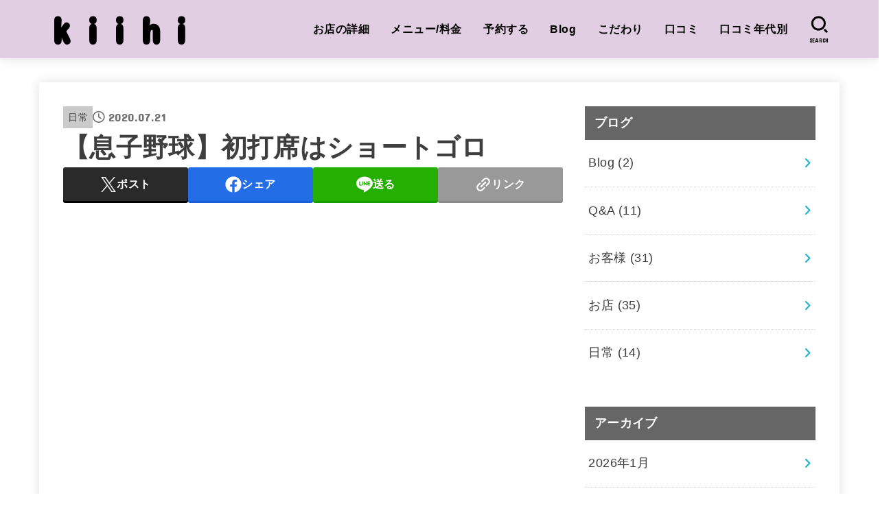

--- FILE ---
content_type: text/html; charset=UTF-8
request_url: http://tomoyaonozaki.com/blog/everyday/son-baseball/
body_size: 26459
content:
<!doctype html>
<html dir="ltr" lang="ja" prefix="og: https://ogp.me/ns#">
<head>
<meta charset="utf-8">
<meta http-equiv="X-UA-Compatible" content="IE=edge">
<meta name="HandheldFriendly" content="True">
<meta name="MobileOptimized" content="320">
<meta name="viewport" content="width=device-width, initial-scale=1.0, viewport-fit=cover">
<link rel="pingback" href="http://tomoyaonozaki.com/xmlrpc.php">
<title>阿佐ヶ谷の美容室、美容院でハイライト白髪染めと髪質改善の縮毛矯正が得意な美容師 | k i i h i</title>

		<!-- All in One SEO 4.9.3 - aioseo.com -->
	<meta name="description" content="【息子野球】初打席はショートゴロ" />
	<meta name="robots" content="max-image-preview:large" />
	<meta name="author" content="tomoyaonozaki"/>
	<meta name="keywords" content="阿佐ヶ谷,美容室,美容院,白髪染め,吉祥寺,縮毛矯正,髪質改善,エイジングケア,ハイライト" />
	<link rel="canonical" href="http://tomoyaonozaki.com/blog/everyday/son-baseball/" />
	<meta name="generator" content="All in One SEO (AIOSEO) 4.9.3" />
		<meta property="og:locale" content="ja_JP" />
		<meta property="og:site_name" content="k i i h i | 阿佐ヶ谷で30代40代50代の白髪染めとパサつき、うねり髪質改善エイジングケアに特化した美容室、美容院" />
		<meta property="og:type" content="article" />
		<meta property="og:title" content="阿佐ヶ谷の美容室、美容院でハイライト白髪染めと髪質改善の縮毛矯正が得意な美容師 | k i i h i" />
		<meta property="og:description" content="【息子野球】初打席はショートゴロ" />
		<meta property="og:url" content="http://tomoyaonozaki.com/blog/everyday/son-baseball/" />
		<meta property="og:image" content="http://tomoyaonozaki.com/wp-content/uploads/2020/07/IMG_8390-scaled.jpg" />
		<meta property="og:image:width" content="2560" />
		<meta property="og:image:height" content="1920" />
		<meta property="article:published_time" content="2020-07-20T15:03:42+00:00" />
		<meta property="article:modified_time" content="2020-07-20T15:19:14+00:00" />
		<meta property="article:publisher" content="https://www.facebook.com/阿佐ヶ谷美容室美容院kiihi-108771951085469" />
		<meta name="twitter:card" content="summary_large_image" />
		<meta name="twitter:site" content="@kiihi121" />
		<meta name="twitter:title" content="阿佐ヶ谷の美容室、美容院でハイライト白髪染めと髪質改善の縮毛矯正が得意な美容師 | k i i h i" />
		<meta name="twitter:description" content="【息子野球】初打席はショートゴロ" />
		<meta name="twitter:creator" content="@kiihi121" />
		<meta name="twitter:image" content="http://tomoyaonozaki.com/wp-content/uploads/2020/07/IMG_8390-scaled.jpg" />
		<script type="application/ld+json" class="aioseo-schema">
			{"@context":"https:\/\/schema.org","@graph":[{"@type":"Article","@id":"http:\/\/tomoyaonozaki.com\/blog\/everyday\/son-baseball\/#article","name":"\u963f\u4f50\u30f6\u8c37\u306e\u7f8e\u5bb9\u5ba4\u3001\u7f8e\u5bb9\u9662\u3067\u30cf\u30a4\u30e9\u30a4\u30c8\u767d\u9aea\u67d3\u3081\u3068\u9aea\u8cea\u6539\u5584\u306e\u7e2e\u6bdb\u77ef\u6b63\u304c\u5f97\u610f\u306a\u7f8e\u5bb9\u5e2b | k i i h i","headline":"\u3010\u606f\u5b50\u91ce\u7403\u3011\u521d\u6253\u5e2d\u306f\u30b7\u30e7\u30fc\u30c8\u30b4\u30ed","author":{"@id":"http:\/\/tomoyaonozaki.com\/author\/tomoyaonozaki\/#author"},"publisher":{"@id":"http:\/\/tomoyaonozaki.com\/#organization"},"image":{"@type":"ImageObject","url":"http:\/\/tomoyaonozaki.com\/wp-content\/uploads\/2020\/07\/IMG_8390-scaled.jpg","width":2560,"height":1920},"datePublished":"2020-07-21T00:03:42+09:00","dateModified":"2020-07-21T00:19:14+09:00","inLanguage":"ja","mainEntityOfPage":{"@id":"http:\/\/tomoyaonozaki.com\/blog\/everyday\/son-baseball\/#webpage"},"isPartOf":{"@id":"http:\/\/tomoyaonozaki.com\/blog\/everyday\/son-baseball\/#webpage"},"articleSection":"\u65e5\u5e38, \u606f\u5b50, \u767d\u9aea\u67d3\u3081, \u91ce\u7403, \u963f\u4f50\u30f6\u8c37\u7f8e\u5bb9\u5ba4, \u963f\u4f50\u30f6\u8c37\u7f8e\u5bb9\u9662"},{"@type":"BreadcrumbList","@id":"http:\/\/tomoyaonozaki.com\/blog\/everyday\/son-baseball\/#breadcrumblist","itemListElement":[{"@type":"ListItem","@id":"http:\/\/tomoyaonozaki.com#listItem","position":1,"name":"\u30db\u30fc\u30e0","item":"http:\/\/tomoyaonozaki.com","nextItem":{"@type":"ListItem","@id":"http:\/\/tomoyaonozaki.com\/category\/blog\/#listItem","name":"Blog"}},{"@type":"ListItem","@id":"http:\/\/tomoyaonozaki.com\/category\/blog\/#listItem","position":2,"name":"Blog","item":"http:\/\/tomoyaonozaki.com\/category\/blog\/","nextItem":{"@type":"ListItem","@id":"http:\/\/tomoyaonozaki.com\/category\/blog\/everyday\/#listItem","name":"\u65e5\u5e38"},"previousItem":{"@type":"ListItem","@id":"http:\/\/tomoyaonozaki.com#listItem","name":"\u30db\u30fc\u30e0"}},{"@type":"ListItem","@id":"http:\/\/tomoyaonozaki.com\/category\/blog\/everyday\/#listItem","position":3,"name":"\u65e5\u5e38","item":"http:\/\/tomoyaonozaki.com\/category\/blog\/everyday\/","nextItem":{"@type":"ListItem","@id":"http:\/\/tomoyaonozaki.com\/blog\/everyday\/son-baseball\/#listItem","name":"\u3010\u606f\u5b50\u91ce\u7403\u3011\u521d\u6253\u5e2d\u306f\u30b7\u30e7\u30fc\u30c8\u30b4\u30ed"},"previousItem":{"@type":"ListItem","@id":"http:\/\/tomoyaonozaki.com\/category\/blog\/#listItem","name":"Blog"}},{"@type":"ListItem","@id":"http:\/\/tomoyaonozaki.com\/blog\/everyday\/son-baseball\/#listItem","position":4,"name":"\u3010\u606f\u5b50\u91ce\u7403\u3011\u521d\u6253\u5e2d\u306f\u30b7\u30e7\u30fc\u30c8\u30b4\u30ed","previousItem":{"@type":"ListItem","@id":"http:\/\/tomoyaonozaki.com\/category\/blog\/everyday\/#listItem","name":"\u65e5\u5e38"}}]},{"@type":"Organization","@id":"http:\/\/tomoyaonozaki.com\/#organization","name":"k i i h i","description":"\u963f\u4f50\u30f6\u8c37\u306730\u4ee340\u4ee350\u4ee3\u306e\u767d\u9aea\u67d3\u3081\u3068\u30d1\u30b5\u3064\u304d\u3001\u3046\u306d\u308a\u9aea\u8cea\u6539\u5584\u30a8\u30a4\u30b8\u30f3\u30b0\u30b1\u30a2\u306b\u7279\u5316\u3057\u305f\u7f8e\u5bb9\u5ba4\u3001\u7f8e\u5bb9\u9662","url":"http:\/\/tomoyaonozaki.com\/","logo":{"@type":"ImageObject","url":"http:\/\/tomoyaonozaki.com\/wp-content\/uploads\/2021\/06\/IMG_0285-scaled.jpg","@id":"http:\/\/tomoyaonozaki.com\/blog\/everyday\/son-baseball\/#organizationLogo","width":2560,"height":1920},"image":{"@id":"http:\/\/tomoyaonozaki.com\/blog\/everyday\/son-baseball\/#organizationLogo"},"sameAs":["https:\/\/www.facebook.com\/\u963f\u4f50\u30f6\u8c37\u7f8e\u5bb9\u5ba4\u7f8e\u5bb9\u9662kiihi-108771951085469","https:\/\/twitter.com\/kiihi121","https:\/\/www.instagram.com\/onozakiihi\/"]},{"@type":"Person","@id":"http:\/\/tomoyaonozaki.com\/author\/tomoyaonozaki\/#author","url":"http:\/\/tomoyaonozaki.com\/author\/tomoyaonozaki\/","name":"tomoyaonozaki","image":{"@type":"ImageObject","@id":"http:\/\/tomoyaonozaki.com\/blog\/everyday\/son-baseball\/#authorImage","url":"https:\/\/secure.gravatar.com\/avatar\/4541d6b3ce6dd0c27f7a7bb833f839c847c06c9f693ec0469481ccfdb05d7ac4?s=96&d=mm&r=g","width":96,"height":96,"caption":"tomoyaonozaki"}},{"@type":"WebPage","@id":"http:\/\/tomoyaonozaki.com\/blog\/everyday\/son-baseball\/#webpage","url":"http:\/\/tomoyaonozaki.com\/blog\/everyday\/son-baseball\/","name":"\u963f\u4f50\u30f6\u8c37\u306e\u7f8e\u5bb9\u5ba4\u3001\u7f8e\u5bb9\u9662\u3067\u30cf\u30a4\u30e9\u30a4\u30c8\u767d\u9aea\u67d3\u3081\u3068\u9aea\u8cea\u6539\u5584\u306e\u7e2e\u6bdb\u77ef\u6b63\u304c\u5f97\u610f\u306a\u7f8e\u5bb9\u5e2b | k i i h i","description":"\u3010\u606f\u5b50\u91ce\u7403\u3011\u521d\u6253\u5e2d\u306f\u30b7\u30e7\u30fc\u30c8\u30b4\u30ed","inLanguage":"ja","isPartOf":{"@id":"http:\/\/tomoyaonozaki.com\/#website"},"breadcrumb":{"@id":"http:\/\/tomoyaonozaki.com\/blog\/everyday\/son-baseball\/#breadcrumblist"},"author":{"@id":"http:\/\/tomoyaonozaki.com\/author\/tomoyaonozaki\/#author"},"creator":{"@id":"http:\/\/tomoyaonozaki.com\/author\/tomoyaonozaki\/#author"},"image":{"@type":"ImageObject","url":"http:\/\/tomoyaonozaki.com\/wp-content\/uploads\/2020\/07\/IMG_8390-scaled.jpg","@id":"http:\/\/tomoyaonozaki.com\/blog\/everyday\/son-baseball\/#mainImage","width":2560,"height":1920},"primaryImageOfPage":{"@id":"http:\/\/tomoyaonozaki.com\/blog\/everyday\/son-baseball\/#mainImage"},"datePublished":"2020-07-21T00:03:42+09:00","dateModified":"2020-07-21T00:19:14+09:00"},{"@type":"WebSite","@id":"http:\/\/tomoyaonozaki.com\/#website","url":"http:\/\/tomoyaonozaki.com\/","name":"k i i h i","description":"\u963f\u4f50\u30f6\u8c37\u306730\u4ee340\u4ee350\u4ee3\u306e\u767d\u9aea\u67d3\u3081\u3068\u30d1\u30b5\u3064\u304d\u3001\u3046\u306d\u308a\u9aea\u8cea\u6539\u5584\u30a8\u30a4\u30b8\u30f3\u30b0\u30b1\u30a2\u306b\u7279\u5316\u3057\u305f\u7f8e\u5bb9\u5ba4\u3001\u7f8e\u5bb9\u9662","inLanguage":"ja","publisher":{"@id":"http:\/\/tomoyaonozaki.com\/#organization"}}]}
		</script>
		<!-- All in One SEO -->

<link rel='dns-prefetch' href='//www.googletagmanager.com' />
<link rel='dns-prefetch' href='//fonts.googleapis.com' />
<link rel='dns-prefetch' href='//cdnjs.cloudflare.com' />
<link rel="alternate" type="application/rss+xml" title="k i i h i &raquo; フィード" href="http://tomoyaonozaki.com/feed/" />
<link rel="alternate" type="application/rss+xml" title="k i i h i &raquo; コメントフィード" href="http://tomoyaonozaki.com/comments/feed/" />
<link rel="alternate" type="application/rss+xml" title="k i i h i &raquo; 【息子野球】初打席はショートゴロ のコメントのフィード" href="http://tomoyaonozaki.com/blog/everyday/son-baseball/feed/" />
<link rel="alternate" title="oEmbed (JSON)" type="application/json+oembed" href="http://tomoyaonozaki.com/wp-json/oembed/1.0/embed?url=http%3A%2F%2Ftomoyaonozaki.com%2Fblog%2Feveryday%2Fson-baseball%2F" />
<link rel="alternate" title="oEmbed (XML)" type="text/xml+oembed" href="http://tomoyaonozaki.com/wp-json/oembed/1.0/embed?url=http%3A%2F%2Ftomoyaonozaki.com%2Fblog%2Feveryday%2Fson-baseball%2F&#038;format=xml" />
<style id='wp-img-auto-sizes-contain-inline-css' type='text/css'>
img:is([sizes=auto i],[sizes^="auto," i]){contain-intrinsic-size:3000px 1500px}
/*# sourceURL=wp-img-auto-sizes-contain-inline-css */
</style>
<link rel='stylesheet' id='sbi_styles-css' href='http://tomoyaonozaki.com/wp-content/plugins/instagram-feed/css/sbi-styles.min.css?ver=6.10.0' type='text/css' media='all' />
<style id='wp-emoji-styles-inline-css' type='text/css'>

	img.wp-smiley, img.emoji {
		display: inline !important;
		border: none !important;
		box-shadow: none !important;
		height: 1em !important;
		width: 1em !important;
		margin: 0 0.07em !important;
		vertical-align: -0.1em !important;
		background: none !important;
		padding: 0 !important;
	}
/*# sourceURL=wp-emoji-styles-inline-css */
</style>
<style id='wp-block-library-inline-css' type='text/css'>
:root{--wp-block-synced-color:#7a00df;--wp-block-synced-color--rgb:122,0,223;--wp-bound-block-color:var(--wp-block-synced-color);--wp-editor-canvas-background:#ddd;--wp-admin-theme-color:#007cba;--wp-admin-theme-color--rgb:0,124,186;--wp-admin-theme-color-darker-10:#006ba1;--wp-admin-theme-color-darker-10--rgb:0,107,160.5;--wp-admin-theme-color-darker-20:#005a87;--wp-admin-theme-color-darker-20--rgb:0,90,135;--wp-admin-border-width-focus:2px}@media (min-resolution:192dpi){:root{--wp-admin-border-width-focus:1.5px}}.wp-element-button{cursor:pointer}:root .has-very-light-gray-background-color{background-color:#eee}:root .has-very-dark-gray-background-color{background-color:#313131}:root .has-very-light-gray-color{color:#eee}:root .has-very-dark-gray-color{color:#313131}:root .has-vivid-green-cyan-to-vivid-cyan-blue-gradient-background{background:linear-gradient(135deg,#00d084,#0693e3)}:root .has-purple-crush-gradient-background{background:linear-gradient(135deg,#34e2e4,#4721fb 50%,#ab1dfe)}:root .has-hazy-dawn-gradient-background{background:linear-gradient(135deg,#faaca8,#dad0ec)}:root .has-subdued-olive-gradient-background{background:linear-gradient(135deg,#fafae1,#67a671)}:root .has-atomic-cream-gradient-background{background:linear-gradient(135deg,#fdd79a,#004a59)}:root .has-nightshade-gradient-background{background:linear-gradient(135deg,#330968,#31cdcf)}:root .has-midnight-gradient-background{background:linear-gradient(135deg,#020381,#2874fc)}:root{--wp--preset--font-size--normal:16px;--wp--preset--font-size--huge:42px}.has-regular-font-size{font-size:1em}.has-larger-font-size{font-size:2.625em}.has-normal-font-size{font-size:var(--wp--preset--font-size--normal)}.has-huge-font-size{font-size:var(--wp--preset--font-size--huge)}.has-text-align-center{text-align:center}.has-text-align-left{text-align:left}.has-text-align-right{text-align:right}.has-fit-text{white-space:nowrap!important}#end-resizable-editor-section{display:none}.aligncenter{clear:both}.items-justified-left{justify-content:flex-start}.items-justified-center{justify-content:center}.items-justified-right{justify-content:flex-end}.items-justified-space-between{justify-content:space-between}.screen-reader-text{border:0;clip-path:inset(50%);height:1px;margin:-1px;overflow:hidden;padding:0;position:absolute;width:1px;word-wrap:normal!important}.screen-reader-text:focus{background-color:#ddd;clip-path:none;color:#444;display:block;font-size:1em;height:auto;left:5px;line-height:normal;padding:15px 23px 14px;text-decoration:none;top:5px;width:auto;z-index:100000}html :where(.has-border-color){border-style:solid}html :where([style*=border-top-color]){border-top-style:solid}html :where([style*=border-right-color]){border-right-style:solid}html :where([style*=border-bottom-color]){border-bottom-style:solid}html :where([style*=border-left-color]){border-left-style:solid}html :where([style*=border-width]){border-style:solid}html :where([style*=border-top-width]){border-top-style:solid}html :where([style*=border-right-width]){border-right-style:solid}html :where([style*=border-bottom-width]){border-bottom-style:solid}html :where([style*=border-left-width]){border-left-style:solid}html :where(img[class*=wp-image-]){height:auto;max-width:100%}:where(figure){margin:0 0 1em}html :where(.is-position-sticky){--wp-admin--admin-bar--position-offset:var(--wp-admin--admin-bar--height,0px)}@media screen and (max-width:600px){html :where(.is-position-sticky){--wp-admin--admin-bar--position-offset:0px}}

/*# sourceURL=wp-block-library-inline-css */
</style><style id='wp-block-heading-inline-css' type='text/css'>
h1:where(.wp-block-heading).has-background,h2:where(.wp-block-heading).has-background,h3:where(.wp-block-heading).has-background,h4:where(.wp-block-heading).has-background,h5:where(.wp-block-heading).has-background,h6:where(.wp-block-heading).has-background{padding:1.25em 2.375em}h1.has-text-align-left[style*=writing-mode]:where([style*=vertical-lr]),h1.has-text-align-right[style*=writing-mode]:where([style*=vertical-rl]),h2.has-text-align-left[style*=writing-mode]:where([style*=vertical-lr]),h2.has-text-align-right[style*=writing-mode]:where([style*=vertical-rl]),h3.has-text-align-left[style*=writing-mode]:where([style*=vertical-lr]),h3.has-text-align-right[style*=writing-mode]:where([style*=vertical-rl]),h4.has-text-align-left[style*=writing-mode]:where([style*=vertical-lr]),h4.has-text-align-right[style*=writing-mode]:where([style*=vertical-rl]),h5.has-text-align-left[style*=writing-mode]:where([style*=vertical-lr]),h5.has-text-align-right[style*=writing-mode]:where([style*=vertical-rl]),h6.has-text-align-left[style*=writing-mode]:where([style*=vertical-lr]),h6.has-text-align-right[style*=writing-mode]:where([style*=vertical-rl]){rotate:180deg}
/*# sourceURL=http://tomoyaonozaki.com/wp-includes/blocks/heading/style.min.css */
</style>
<style id='wp-block-image-inline-css' type='text/css'>
.wp-block-image>a,.wp-block-image>figure>a{display:inline-block}.wp-block-image img{box-sizing:border-box;height:auto;max-width:100%;vertical-align:bottom}@media not (prefers-reduced-motion){.wp-block-image img.hide{visibility:hidden}.wp-block-image img.show{animation:show-content-image .4s}}.wp-block-image[style*=border-radius] img,.wp-block-image[style*=border-radius]>a{border-radius:inherit}.wp-block-image.has-custom-border img{box-sizing:border-box}.wp-block-image.aligncenter{text-align:center}.wp-block-image.alignfull>a,.wp-block-image.alignwide>a{width:100%}.wp-block-image.alignfull img,.wp-block-image.alignwide img{height:auto;width:100%}.wp-block-image .aligncenter,.wp-block-image .alignleft,.wp-block-image .alignright,.wp-block-image.aligncenter,.wp-block-image.alignleft,.wp-block-image.alignright{display:table}.wp-block-image .aligncenter>figcaption,.wp-block-image .alignleft>figcaption,.wp-block-image .alignright>figcaption,.wp-block-image.aligncenter>figcaption,.wp-block-image.alignleft>figcaption,.wp-block-image.alignright>figcaption{caption-side:bottom;display:table-caption}.wp-block-image .alignleft{float:left;margin:.5em 1em .5em 0}.wp-block-image .alignright{float:right;margin:.5em 0 .5em 1em}.wp-block-image .aligncenter{margin-left:auto;margin-right:auto}.wp-block-image :where(figcaption){margin-bottom:1em;margin-top:.5em}.wp-block-image.is-style-circle-mask img{border-radius:9999px}@supports ((-webkit-mask-image:none) or (mask-image:none)) or (-webkit-mask-image:none){.wp-block-image.is-style-circle-mask img{border-radius:0;-webkit-mask-image:url('data:image/svg+xml;utf8,<svg viewBox="0 0 100 100" xmlns="http://www.w3.org/2000/svg"><circle cx="50" cy="50" r="50"/></svg>');mask-image:url('data:image/svg+xml;utf8,<svg viewBox="0 0 100 100" xmlns="http://www.w3.org/2000/svg"><circle cx="50" cy="50" r="50"/></svg>');mask-mode:alpha;-webkit-mask-position:center;mask-position:center;-webkit-mask-repeat:no-repeat;mask-repeat:no-repeat;-webkit-mask-size:contain;mask-size:contain}}:root :where(.wp-block-image.is-style-rounded img,.wp-block-image .is-style-rounded img){border-radius:9999px}.wp-block-image figure{margin:0}.wp-lightbox-container{display:flex;flex-direction:column;position:relative}.wp-lightbox-container img{cursor:zoom-in}.wp-lightbox-container img:hover+button{opacity:1}.wp-lightbox-container button{align-items:center;backdrop-filter:blur(16px) saturate(180%);background-color:#5a5a5a40;border:none;border-radius:4px;cursor:zoom-in;display:flex;height:20px;justify-content:center;opacity:0;padding:0;position:absolute;right:16px;text-align:center;top:16px;width:20px;z-index:100}@media not (prefers-reduced-motion){.wp-lightbox-container button{transition:opacity .2s ease}}.wp-lightbox-container button:focus-visible{outline:3px auto #5a5a5a40;outline:3px auto -webkit-focus-ring-color;outline-offset:3px}.wp-lightbox-container button:hover{cursor:pointer;opacity:1}.wp-lightbox-container button:focus{opacity:1}.wp-lightbox-container button:focus,.wp-lightbox-container button:hover,.wp-lightbox-container button:not(:hover):not(:active):not(.has-background){background-color:#5a5a5a40;border:none}.wp-lightbox-overlay{box-sizing:border-box;cursor:zoom-out;height:100vh;left:0;overflow:hidden;position:fixed;top:0;visibility:hidden;width:100%;z-index:100000}.wp-lightbox-overlay .close-button{align-items:center;cursor:pointer;display:flex;justify-content:center;min-height:40px;min-width:40px;padding:0;position:absolute;right:calc(env(safe-area-inset-right) + 16px);top:calc(env(safe-area-inset-top) + 16px);z-index:5000000}.wp-lightbox-overlay .close-button:focus,.wp-lightbox-overlay .close-button:hover,.wp-lightbox-overlay .close-button:not(:hover):not(:active):not(.has-background){background:none;border:none}.wp-lightbox-overlay .lightbox-image-container{height:var(--wp--lightbox-container-height);left:50%;overflow:hidden;position:absolute;top:50%;transform:translate(-50%,-50%);transform-origin:top left;width:var(--wp--lightbox-container-width);z-index:9999999999}.wp-lightbox-overlay .wp-block-image{align-items:center;box-sizing:border-box;display:flex;height:100%;justify-content:center;margin:0;position:relative;transform-origin:0 0;width:100%;z-index:3000000}.wp-lightbox-overlay .wp-block-image img{height:var(--wp--lightbox-image-height);min-height:var(--wp--lightbox-image-height);min-width:var(--wp--lightbox-image-width);width:var(--wp--lightbox-image-width)}.wp-lightbox-overlay .wp-block-image figcaption{display:none}.wp-lightbox-overlay button{background:none;border:none}.wp-lightbox-overlay .scrim{background-color:#fff;height:100%;opacity:.9;position:absolute;width:100%;z-index:2000000}.wp-lightbox-overlay.active{visibility:visible}@media not (prefers-reduced-motion){.wp-lightbox-overlay.active{animation:turn-on-visibility .25s both}.wp-lightbox-overlay.active img{animation:turn-on-visibility .35s both}.wp-lightbox-overlay.show-closing-animation:not(.active){animation:turn-off-visibility .35s both}.wp-lightbox-overlay.show-closing-animation:not(.active) img{animation:turn-off-visibility .25s both}.wp-lightbox-overlay.zoom.active{animation:none;opacity:1;visibility:visible}.wp-lightbox-overlay.zoom.active .lightbox-image-container{animation:lightbox-zoom-in .4s}.wp-lightbox-overlay.zoom.active .lightbox-image-container img{animation:none}.wp-lightbox-overlay.zoom.active .scrim{animation:turn-on-visibility .4s forwards}.wp-lightbox-overlay.zoom.show-closing-animation:not(.active){animation:none}.wp-lightbox-overlay.zoom.show-closing-animation:not(.active) .lightbox-image-container{animation:lightbox-zoom-out .4s}.wp-lightbox-overlay.zoom.show-closing-animation:not(.active) .lightbox-image-container img{animation:none}.wp-lightbox-overlay.zoom.show-closing-animation:not(.active) .scrim{animation:turn-off-visibility .4s forwards}}@keyframes show-content-image{0%{visibility:hidden}99%{visibility:hidden}to{visibility:visible}}@keyframes turn-on-visibility{0%{opacity:0}to{opacity:1}}@keyframes turn-off-visibility{0%{opacity:1;visibility:visible}99%{opacity:0;visibility:visible}to{opacity:0;visibility:hidden}}@keyframes lightbox-zoom-in{0%{transform:translate(calc((-100vw + var(--wp--lightbox-scrollbar-width))/2 + var(--wp--lightbox-initial-left-position)),calc(-50vh + var(--wp--lightbox-initial-top-position))) scale(var(--wp--lightbox-scale))}to{transform:translate(-50%,-50%) scale(1)}}@keyframes lightbox-zoom-out{0%{transform:translate(-50%,-50%) scale(1);visibility:visible}99%{visibility:visible}to{transform:translate(calc((-100vw + var(--wp--lightbox-scrollbar-width))/2 + var(--wp--lightbox-initial-left-position)),calc(-50vh + var(--wp--lightbox-initial-top-position))) scale(var(--wp--lightbox-scale));visibility:hidden}}
/*# sourceURL=http://tomoyaonozaki.com/wp-includes/blocks/image/style.min.css */
</style>
<style id='wp-block-paragraph-inline-css' type='text/css'>
.is-small-text{font-size:.875em}.is-regular-text{font-size:1em}.is-large-text{font-size:2.25em}.is-larger-text{font-size:3em}.has-drop-cap:not(:focus):first-letter{float:left;font-size:8.4em;font-style:normal;font-weight:100;line-height:.68;margin:.05em .1em 0 0;text-transform:uppercase}body.rtl .has-drop-cap:not(:focus):first-letter{float:none;margin-left:.1em}p.has-drop-cap.has-background{overflow:hidden}:root :where(p.has-background){padding:1.25em 2.375em}:where(p.has-text-color:not(.has-link-color)) a{color:inherit}p.has-text-align-left[style*="writing-mode:vertical-lr"],p.has-text-align-right[style*="writing-mode:vertical-rl"]{rotate:180deg}
/*# sourceURL=http://tomoyaonozaki.com/wp-includes/blocks/paragraph/style.min.css */
</style>
<style id='global-styles-inline-css' type='text/css'>
:root{--wp--preset--aspect-ratio--square: 1;--wp--preset--aspect-ratio--4-3: 4/3;--wp--preset--aspect-ratio--3-4: 3/4;--wp--preset--aspect-ratio--3-2: 3/2;--wp--preset--aspect-ratio--2-3: 2/3;--wp--preset--aspect-ratio--16-9: 16/9;--wp--preset--aspect-ratio--9-16: 9/16;--wp--preset--color--black: #000;--wp--preset--color--cyan-bluish-gray: #abb8c3;--wp--preset--color--white: #fff;--wp--preset--color--pale-pink: #f78da7;--wp--preset--color--vivid-red: #cf2e2e;--wp--preset--color--luminous-vivid-orange: #ff6900;--wp--preset--color--luminous-vivid-amber: #fcb900;--wp--preset--color--light-green-cyan: #7bdcb5;--wp--preset--color--vivid-green-cyan: #00d084;--wp--preset--color--pale-cyan-blue: #8ed1fc;--wp--preset--color--vivid-cyan-blue: #0693e3;--wp--preset--color--vivid-purple: #9b51e0;--wp--preset--color--stk-palette-one: var(--stk-palette-color1);--wp--preset--color--stk-palette-two: var(--stk-palette-color2);--wp--preset--color--stk-palette-three: var(--stk-palette-color3);--wp--preset--color--stk-palette-four: var(--stk-palette-color4);--wp--preset--color--stk-palette-five: var(--stk-palette-color5);--wp--preset--color--stk-palette-six: var(--stk-palette-color6);--wp--preset--color--stk-palette-seven: var(--stk-palette-color7);--wp--preset--color--stk-palette-eight: var(--stk-palette-color8);--wp--preset--color--stk-palette-nine: var(--stk-palette-color9);--wp--preset--color--stk-palette-ten: var(--stk-palette-color10);--wp--preset--color--mainttlbg: var(--main-ttl-bg);--wp--preset--color--mainttltext: var(--main-ttl-color);--wp--preset--color--stkeditorcolor-one: var(--stk-editor-color1);--wp--preset--color--stkeditorcolor-two: var(--stk-editor-color2);--wp--preset--color--stkeditorcolor-three: var(--stk-editor-color3);--wp--preset--gradient--vivid-cyan-blue-to-vivid-purple: linear-gradient(135deg,rgb(6,147,227) 0%,rgb(155,81,224) 100%);--wp--preset--gradient--light-green-cyan-to-vivid-green-cyan: linear-gradient(135deg,rgb(122,220,180) 0%,rgb(0,208,130) 100%);--wp--preset--gradient--luminous-vivid-amber-to-luminous-vivid-orange: linear-gradient(135deg,rgb(252,185,0) 0%,rgb(255,105,0) 100%);--wp--preset--gradient--luminous-vivid-orange-to-vivid-red: linear-gradient(135deg,rgb(255,105,0) 0%,rgb(207,46,46) 100%);--wp--preset--gradient--very-light-gray-to-cyan-bluish-gray: linear-gradient(135deg,rgb(238,238,238) 0%,rgb(169,184,195) 100%);--wp--preset--gradient--cool-to-warm-spectrum: linear-gradient(135deg,rgb(74,234,220) 0%,rgb(151,120,209) 20%,rgb(207,42,186) 40%,rgb(238,44,130) 60%,rgb(251,105,98) 80%,rgb(254,248,76) 100%);--wp--preset--gradient--blush-light-purple: linear-gradient(135deg,rgb(255,206,236) 0%,rgb(152,150,240) 100%);--wp--preset--gradient--blush-bordeaux: linear-gradient(135deg,rgb(254,205,165) 0%,rgb(254,45,45) 50%,rgb(107,0,62) 100%);--wp--preset--gradient--luminous-dusk: linear-gradient(135deg,rgb(255,203,112) 0%,rgb(199,81,192) 50%,rgb(65,88,208) 100%);--wp--preset--gradient--pale-ocean: linear-gradient(135deg,rgb(255,245,203) 0%,rgb(182,227,212) 50%,rgb(51,167,181) 100%);--wp--preset--gradient--electric-grass: linear-gradient(135deg,rgb(202,248,128) 0%,rgb(113,206,126) 100%);--wp--preset--gradient--midnight: linear-gradient(135deg,rgb(2,3,129) 0%,rgb(40,116,252) 100%);--wp--preset--font-size--small: 13px;--wp--preset--font-size--medium: 20px;--wp--preset--font-size--large: 36px;--wp--preset--font-size--x-large: 42px;--wp--preset--spacing--20: 0.44rem;--wp--preset--spacing--30: 0.67rem;--wp--preset--spacing--40: 1rem;--wp--preset--spacing--50: 1.5rem;--wp--preset--spacing--60: 2.25rem;--wp--preset--spacing--70: 3.38rem;--wp--preset--spacing--80: 5.06rem;--wp--preset--shadow--natural: 6px 6px 9px rgba(0, 0, 0, 0.2);--wp--preset--shadow--deep: 12px 12px 50px rgba(0, 0, 0, 0.4);--wp--preset--shadow--sharp: 6px 6px 0px rgba(0, 0, 0, 0.2);--wp--preset--shadow--outlined: 6px 6px 0px -3px rgb(255, 255, 255), 6px 6px rgb(0, 0, 0);--wp--preset--shadow--crisp: 6px 6px 0px rgb(0, 0, 0);}:where(.is-layout-flex){gap: 0.5em;}:where(.is-layout-grid){gap: 0.5em;}body .is-layout-flex{display: flex;}.is-layout-flex{flex-wrap: wrap;align-items: center;}.is-layout-flex > :is(*, div){margin: 0;}body .is-layout-grid{display: grid;}.is-layout-grid > :is(*, div){margin: 0;}:where(.wp-block-columns.is-layout-flex){gap: 2em;}:where(.wp-block-columns.is-layout-grid){gap: 2em;}:where(.wp-block-post-template.is-layout-flex){gap: 1.25em;}:where(.wp-block-post-template.is-layout-grid){gap: 1.25em;}.has-black-color{color: var(--wp--preset--color--black) !important;}.has-cyan-bluish-gray-color{color: var(--wp--preset--color--cyan-bluish-gray) !important;}.has-white-color{color: var(--wp--preset--color--white) !important;}.has-pale-pink-color{color: var(--wp--preset--color--pale-pink) !important;}.has-vivid-red-color{color: var(--wp--preset--color--vivid-red) !important;}.has-luminous-vivid-orange-color{color: var(--wp--preset--color--luminous-vivid-orange) !important;}.has-luminous-vivid-amber-color{color: var(--wp--preset--color--luminous-vivid-amber) !important;}.has-light-green-cyan-color{color: var(--wp--preset--color--light-green-cyan) !important;}.has-vivid-green-cyan-color{color: var(--wp--preset--color--vivid-green-cyan) !important;}.has-pale-cyan-blue-color{color: var(--wp--preset--color--pale-cyan-blue) !important;}.has-vivid-cyan-blue-color{color: var(--wp--preset--color--vivid-cyan-blue) !important;}.has-vivid-purple-color{color: var(--wp--preset--color--vivid-purple) !important;}.has-black-background-color{background-color: var(--wp--preset--color--black) !important;}.has-cyan-bluish-gray-background-color{background-color: var(--wp--preset--color--cyan-bluish-gray) !important;}.has-white-background-color{background-color: var(--wp--preset--color--white) !important;}.has-pale-pink-background-color{background-color: var(--wp--preset--color--pale-pink) !important;}.has-vivid-red-background-color{background-color: var(--wp--preset--color--vivid-red) !important;}.has-luminous-vivid-orange-background-color{background-color: var(--wp--preset--color--luminous-vivid-orange) !important;}.has-luminous-vivid-amber-background-color{background-color: var(--wp--preset--color--luminous-vivid-amber) !important;}.has-light-green-cyan-background-color{background-color: var(--wp--preset--color--light-green-cyan) !important;}.has-vivid-green-cyan-background-color{background-color: var(--wp--preset--color--vivid-green-cyan) !important;}.has-pale-cyan-blue-background-color{background-color: var(--wp--preset--color--pale-cyan-blue) !important;}.has-vivid-cyan-blue-background-color{background-color: var(--wp--preset--color--vivid-cyan-blue) !important;}.has-vivid-purple-background-color{background-color: var(--wp--preset--color--vivid-purple) !important;}.has-black-border-color{border-color: var(--wp--preset--color--black) !important;}.has-cyan-bluish-gray-border-color{border-color: var(--wp--preset--color--cyan-bluish-gray) !important;}.has-white-border-color{border-color: var(--wp--preset--color--white) !important;}.has-pale-pink-border-color{border-color: var(--wp--preset--color--pale-pink) !important;}.has-vivid-red-border-color{border-color: var(--wp--preset--color--vivid-red) !important;}.has-luminous-vivid-orange-border-color{border-color: var(--wp--preset--color--luminous-vivid-orange) !important;}.has-luminous-vivid-amber-border-color{border-color: var(--wp--preset--color--luminous-vivid-amber) !important;}.has-light-green-cyan-border-color{border-color: var(--wp--preset--color--light-green-cyan) !important;}.has-vivid-green-cyan-border-color{border-color: var(--wp--preset--color--vivid-green-cyan) !important;}.has-pale-cyan-blue-border-color{border-color: var(--wp--preset--color--pale-cyan-blue) !important;}.has-vivid-cyan-blue-border-color{border-color: var(--wp--preset--color--vivid-cyan-blue) !important;}.has-vivid-purple-border-color{border-color: var(--wp--preset--color--vivid-purple) !important;}.has-vivid-cyan-blue-to-vivid-purple-gradient-background{background: var(--wp--preset--gradient--vivid-cyan-blue-to-vivid-purple) !important;}.has-light-green-cyan-to-vivid-green-cyan-gradient-background{background: var(--wp--preset--gradient--light-green-cyan-to-vivid-green-cyan) !important;}.has-luminous-vivid-amber-to-luminous-vivid-orange-gradient-background{background: var(--wp--preset--gradient--luminous-vivid-amber-to-luminous-vivid-orange) !important;}.has-luminous-vivid-orange-to-vivid-red-gradient-background{background: var(--wp--preset--gradient--luminous-vivid-orange-to-vivid-red) !important;}.has-very-light-gray-to-cyan-bluish-gray-gradient-background{background: var(--wp--preset--gradient--very-light-gray-to-cyan-bluish-gray) !important;}.has-cool-to-warm-spectrum-gradient-background{background: var(--wp--preset--gradient--cool-to-warm-spectrum) !important;}.has-blush-light-purple-gradient-background{background: var(--wp--preset--gradient--blush-light-purple) !important;}.has-blush-bordeaux-gradient-background{background: var(--wp--preset--gradient--blush-bordeaux) !important;}.has-luminous-dusk-gradient-background{background: var(--wp--preset--gradient--luminous-dusk) !important;}.has-pale-ocean-gradient-background{background: var(--wp--preset--gradient--pale-ocean) !important;}.has-electric-grass-gradient-background{background: var(--wp--preset--gradient--electric-grass) !important;}.has-midnight-gradient-background{background: var(--wp--preset--gradient--midnight) !important;}.has-small-font-size{font-size: var(--wp--preset--font-size--small) !important;}.has-medium-font-size{font-size: var(--wp--preset--font-size--medium) !important;}.has-large-font-size{font-size: var(--wp--preset--font-size--large) !important;}.has-x-large-font-size{font-size: var(--wp--preset--font-size--x-large) !important;}
/*# sourceURL=global-styles-inline-css */
</style>

<style id='classic-theme-styles-inline-css' type='text/css'>
/*! This file is auto-generated */
.wp-block-button__link{color:#fff;background-color:#32373c;border-radius:9999px;box-shadow:none;text-decoration:none;padding:calc(.667em + 2px) calc(1.333em + 2px);font-size:1.125em}.wp-block-file__button{background:#32373c;color:#fff;text-decoration:none}
/*# sourceURL=/wp-includes/css/classic-themes.min.css */
</style>
<link rel='stylesheet' id='stk_style-css' href='http://tomoyaonozaki.com/wp-content/themes/jstork19/style.css?ver=5.15' type='text/css' media='all' />
<style id='stk_style-inline-css' type='text/css'>
:root{--stk-base-font-family:"游ゴシック","Yu Gothic","游ゴシック体","YuGothic","Hiragino Kaku Gothic ProN",Meiryo,sans-serif;--stk-base-font-size-pc:20px;--stk-base-font-size-sp:18px;--stk-font-weight:400;--stk-font-feature-settings:normal;--stk-font-awesome-free:"Font Awesome 6 Free";--stk-font-awesome-brand:"Font Awesome 6 Brands";--wp--preset--font-size--medium:clamp(1.2em,2.5vw,20px);--wp--preset--font-size--large:clamp(1.5em,4.5vw,36px);--wp--preset--font-size--x-large:clamp(1.9em,5.25vw,42px);--wp--style--gallery-gap-default:.5em;--stk-flex-style:flex-start;--stk-wrap-width:1166px;--stk-wide-width:980px;--stk-main-width:728px;--stk-side-margin:32px;--stk-post-thumb-ratio:16/10;--stk-post-title-font_size:clamp(1.4em,4vw,1.9em);--stk-h1-font_size:clamp(1.4em,4vw,1.9em);--stk-h2-font_size:clamp(1.2em,2.6vw,1.3em);--stk-h2-normal-font_size:125%;--stk-h3-font_size:clamp(1.1em,2.3vw,1.15em);--stk-h4-font_size:105%;--stk-h5-font_size:100%;--stk-line_height:1.8;--stk-heading-line_height:1.5;--stk-heading-margin_top:2em;--stk-heading-margin_bottom:1em;--stk-margin:1.6em;--stk-h2-margin-rl:-2vw;--stk-el-margin-rl:-4vw;--stk-list-icon-size:1.8em;--stk-list-item-margin:.7em;--stk-list-margin:1em;--stk-h2-border_radius:3px;--stk-h2-border_width:4px;--stk-h3-border_width:4px;--stk-h4-border_width:4px;--stk-wttl-border_radius:0;--stk-wttl-border_width:2px;--stk-supplement-border_radius:4px;--stk-supplement-border_width:2px;--stk-supplement-sat:82%;--stk-supplement-lig:86%;--stk-box-border_radius:4px;--stk-box-border_width:2px;--stk-btn-border_radius:3px;--stk-btn-border_width:2px;--stk-post-radius:0;--stk-postlist-radius:0;--stk-cardlist-radius:0;--stk-shadow-s:1px 2px 10px rgba(0,0,0,.2);--stk-shadow-l:5px 10px 20px rgba(0,0,0,.2);--main-text-color:#3E3E3E;--main-link-color:#1bb4d3;--main-link-color-hover:#E69B9B;--main-ttl-bg:#666;--main-ttl-bg-rgba:rgba(102,102,102,.1);--main-ttl-color:#fff;--header-bg:#e2cee2;--header-bg-overlay:#000;--header-logo-color:#000;--header-text-color:#000;--inner-content-bg:#fff;--label-bg:#cacaca;--label-text-color:#3e3e3e;--slider-text-color:#444;--side-text-color:#3e3e3e;--footer-bg:#666;--footer-text-color:#CACACA;--footer-link-color:#f7f7f7;--new-mark-bg:#dd7e7e;--oc-box-blue:#19b4ce;--oc-box-blue-inner:#d4f3ff;--oc-box-red:#ee5656;--oc-box-red-inner:#feeeed;--oc-box-yellow:#f7cf2e;--oc-box-yellow-inner:#fffae2;--oc-box-green:#39cd75;--oc-box-green-inner:#e8fbf0;--oc-box-pink:#f7b2b2;--oc-box-pink-inner:#fee;--oc-box-gray:#9c9c9c;--oc-box-gray-inner:#f5f5f5;--oc-box-black:#313131;--oc-box-black-inner:#404040;--oc-btn-rich_yellow:#f7cf2e;--oc-btn-rich_yellow-sdw:rgba(222,182,21,1);--oc-btn-rich_pink:#ee5656;--oc-btn-rich_pink-sdw:rgba(213,61,61,1);--oc-btn-rich_orange:#ef9b2f;--oc-btn-rich_orange-sdw:rgba(214,130,22,1);--oc-btn-rich_green:#39cd75;--oc-btn-rich_green-sdw:rgba(32,180,92,1);--oc-btn-rich_blue:#19b4ce;--oc-btn-rich_blue-sdw:rgba(0,155,181,1);--oc-base-border-color:rgba(125,125,125,.3);--oc-has-background-basic-padding:1.1em;--stk-maker-yellow:#ff6;--stk-maker-pink:#ffd5d5;--stk-maker-blue:#b5dfff;--stk-maker-green:#cff7c7;--stk-caption-font-size:11px;--stk-palette-color1:#abb8c3;--stk-palette-color2:#f78da7;--stk-palette-color3:#cf2e2e;--stk-palette-color4:#ff6900;--stk-palette-color5:#fcb900;--stk-palette-color6:#7bdcb5;--stk-palette-color7:#00d084;--stk-palette-color8:#8ed1fc;--stk-palette-color9:#0693e3;--stk-palette-color10:#9b51e0;--stk-editor-color1:#1bb4d3;--stk-editor-color2:#f55e5e;--stk-editor-color3:#ee2;--stk-editor-color1-rgba:rgba(27,180,211,.1);--stk-editor-color2-rgba:rgba(245,94,94,.1);--stk-editor-color3-rgba:rgba(238,238,34,.1)}
@media only screen and (min-width:980px){.sidebar_none #main{margin:0 auto;width:100%;max-width:inherit}.sidebar_none .archives-list.card-list::after,.sidebar_none .archives-list.card-list .post-list{width:calc(33.3333% - 1em)}.sidebar_none .archives-list.card-list::after{content:""}.sidebar_none .archives-list:not(.card-list){margin:2em auto 0;max-width:800px}}
.fb-likebtn .like_text::after{content:"この記事が気に入ったらフォローしよう！"}#related-box .h_ttl::after{content:"こちらの記事も人気です"}.stk_authorbox>.h_ttl:not(.subtext__none)::after{content:"この記事を書いた人"}#author-newpost .h_ttl::after{content:"このライターの最新記事"}
/*# sourceURL=stk_style-inline-css */
</style>
<link rel='stylesheet' id='stk_child-style-css' href='http://tomoyaonozaki.com/wp-content/themes/jstork19_custom/style.css' type='text/css' media='all' />
<link rel='stylesheet' id='gf_font-css' href='https://fonts.googleapis.com/css?family=Concert+One&#038;display=swap' type='text/css' media='all' />
<style id='gf_font-inline-css' type='text/css'>
.gf {font-family: "Concert One", "游ゴシック", "Yu Gothic", "游ゴシック体", "YuGothic", "Hiragino Kaku Gothic ProN", Meiryo, sans-serif;}
/*# sourceURL=gf_font-inline-css */
</style>
<link rel='stylesheet' id='fontawesome-css' href='https://cdnjs.cloudflare.com/ajax/libs/font-awesome/6.7.2/css/all.min.css' type='text/css' media='all' />
<script type="text/javascript" src="http://tomoyaonozaki.com/wp-includes/js/jquery/jquery.min.js?ver=3.7.1" id="jquery-core-js"></script>
<script type="text/javascript" src="http://tomoyaonozaki.com/wp-includes/js/jquery/jquery-migrate.min.js?ver=3.4.1" id="jquery-migrate-js"></script>
<script type="text/javascript" id="jquery-js-after">
/* <![CDATA[ */
jQuery(function($){$(".widget_categories li, .widget_nav_menu li").has("ul").toggleClass("accordionMenu");$(".widget ul.children , .widget ul.sub-menu").after("<span class='accordionBtn'></span>");$(".widget ul.children , .widget ul.sub-menu").hide();$("ul .accordionBtn").on("click",function(){$(this).prev("ul").slideToggle();$(this).toggleClass("active")})});
//# sourceURL=jquery-js-after
/* ]]> */
</script>

<!-- Site Kit によって追加された Google タグ（gtag.js）スニペット -->
<!-- Google アナリティクス スニペット (Site Kit が追加) -->
<script type="text/javascript" src="https://www.googletagmanager.com/gtag/js?id=GT-T9CPZ6S" id="google_gtagjs-js" async></script>
<script type="text/javascript" id="google_gtagjs-js-after">
/* <![CDATA[ */
window.dataLayer = window.dataLayer || [];function gtag(){dataLayer.push(arguments);}
gtag("set","linker",{"domains":["tomoyaonozaki.com"]});
gtag("js", new Date());
gtag("set", "developer_id.dZTNiMT", true);
gtag("config", "GT-T9CPZ6S");
 window._googlesitekit = window._googlesitekit || {}; window._googlesitekit.throttledEvents = []; window._googlesitekit.gtagEvent = (name, data) => { var key = JSON.stringify( { name, data } ); if ( !! window._googlesitekit.throttledEvents[ key ] ) { return; } window._googlesitekit.throttledEvents[ key ] = true; setTimeout( () => { delete window._googlesitekit.throttledEvents[ key ]; }, 5 ); gtag( "event", name, { ...data, event_source: "site-kit" } ); }; 
//# sourceURL=google_gtagjs-js-after
/* ]]> */
</script>
<link rel="https://api.w.org/" href="http://tomoyaonozaki.com/wp-json/" /><link rel="alternate" title="JSON" type="application/json" href="http://tomoyaonozaki.com/wp-json/wp/v2/posts/601" /><link rel="EditURI" type="application/rsd+xml" title="RSD" href="http://tomoyaonozaki.com/xmlrpc.php?rsd" />

<link rel='shortlink' href='http://tomoyaonozaki.com/?p=601' />
   <script type="text/javascript">
   var _gaq = _gaq || [];
   _gaq.push(['_setAccount', 'UA-172746683-1']);
   _gaq.push(['_trackPageview']);
   (function() {
   var ga = document.createElement('script'); ga.type = 'text/javascript'; ga.async = true;
   ga.src = ('https:' == document.location.protocol ? 'https://ssl' : 'http://www') + '.google-analytics.com/ga.js';
   var s = document.getElementsByTagName('script')[0]; s.parentNode.insertBefore(ga, s);
   })();
   </script>
<meta name="generator" content="Site Kit by Google 1.171.0" /><meta name="thumbnail" content="http://tomoyaonozaki.com/wp-content/uploads/2020/07/IMG_8390-scaled.jpg" />

<!-- Site Kit が追加した Google AdSense メタタグ -->
<meta name="google-adsense-platform-account" content="ca-host-pub-2644536267352236">
<meta name="google-adsense-platform-domain" content="sitekit.withgoogle.com">
<!-- Site Kit が追加した End Google AdSense メタタグ -->
<style type="text/css" id="custom-background-css">
body.custom-background { background-color: #ffffff; }
</style>
	<link rel="icon" href="http://tomoyaonozaki.com/wp-content/uploads/2020/11/cropped-9BAB7C24-DE7C-49FA-89E6-62851742771C-32x32.jpeg" sizes="32x32" />
<link rel="icon" href="http://tomoyaonozaki.com/wp-content/uploads/2020/11/cropped-9BAB7C24-DE7C-49FA-89E6-62851742771C-192x192.jpeg" sizes="192x192" />
<link rel="apple-touch-icon" href="http://tomoyaonozaki.com/wp-content/uploads/2020/11/cropped-9BAB7C24-DE7C-49FA-89E6-62851742771C-180x180.jpeg" />
<meta name="msapplication-TileImage" content="http://tomoyaonozaki.com/wp-content/uploads/2020/11/cropped-9BAB7C24-DE7C-49FA-89E6-62851742771C-270x270.jpeg" />
</head>
<body class="wp-singular post-template-default single single-post postid-601 single-format-standard custom-background wp-embed-responsive wp-theme-jstork19 wp-child-theme-jstork19_custom fixhead-active h_layout_pc_left_full h_layout_sp_center">
<svg aria-hidden="true" xmlns="http://www.w3.org/2000/svg" width="0" height="0" focusable="false" role="none" style="visibility: hidden; position: absolute; left: -9999px; overflow: hidden;"><defs><symbol id="svgicon_search_btn" viewBox="0 0 50 50"><path d="M44.35,48.52l-4.95-4.95c-1.17-1.17-1.17-3.07,0-4.24l0,0c1.17-1.17,3.07-1.17,4.24,0l4.95,4.95c1.17,1.17,1.17,3.07,0,4.24 l0,0C47.42,49.7,45.53,49.7,44.35,48.52z"/><path d="M22.81,7c8.35,0,15.14,6.79,15.14,15.14s-6.79,15.14-15.14,15.14S7.67,30.49,7.67,22.14S14.46,7,22.81,7 M22.81,1 C11.13,1,1.67,10.47,1.67,22.14s9.47,21.14,21.14,21.14s21.14-9.47,21.14-21.14S34.49,1,22.81,1L22.81,1z"/></symbol><symbol id="svgicon_nav_btn" viewBox="0 0 50 50"><path d="M45.1,46.5H4.9c-1.6,0-2.9-1.3-2.9-2.9v-0.2c0-1.6,1.3-2.9,2.9-2.9h40.2c1.6,0,2.9,1.3,2.9,2.9v0.2 C48,45.2,46.7,46.5,45.1,46.5z"/><path d="M45.1,28.5H4.9c-1.6,0-2.9-1.3-2.9-2.9v-0.2c0-1.6,1.3-2.9,2.9-2.9h40.2c1.6,0,2.9,1.3,2.9,2.9v0.2 C48,27.2,46.7,28.5,45.1,28.5z"/><path d="M45.1,10.5H4.9C3.3,10.5,2,9.2,2,7.6V7.4c0-1.6,1.3-2.9,2.9-2.9h40.2c1.6,0,2.9,1.3,2.9,2.9v0.2 C48,9.2,46.7,10.5,45.1,10.5z"/></symbol><symbol id="stk-envelope-svg" viewBox="0 0 300 300"><path d="M300.03,81.5c0-30.25-24.75-55-55-55h-190c-30.25,0-55,24.75-55,55v140c0,30.25,24.75,55,55,55h190c30.25,0,55-24.75,55-55 V81.5z M37.4,63.87c4.75-4.75,11.01-7.37,17.63-7.37h190c6.62,0,12.88,2.62,17.63,7.37c4.75,4.75,7.37,11.01,7.37,17.63v5.56 c-0.32,0.2-0.64,0.41-0.95,0.64L160.2,169.61c-0.75,0.44-5.12,2.89-10.17,2.89c-4.99,0-9.28-2.37-10.23-2.94L30.99,87.7 c-0.31-0.23-0.63-0.44-0.95-0.64V81.5C30.03,74.88,32.65,68.62,37.4,63.87z M262.66,239.13c-4.75,4.75-11.01,7.37-17.63,7.37h-190 c-6.62,0-12.88-2.62-17.63-7.37c-4.75-4.75-7.37-11.01-7.37-17.63v-99.48l93.38,70.24c0.16,0.12,0.32,0.24,0.49,0.35 c1.17,0.81,11.88,7.88,26.13,7.88c14.25,0,24.96-7.07,26.14-7.88c0.17-0.11,0.33-0.23,0.49-0.35l93.38-70.24v99.48 C270.03,228.12,267.42,234.38,262.66,239.13z"/></symbol><symbol id="stk-close-svg" viewBox="0 0 384 512"><path fill="currentColor" d="M342.6 150.6c12.5-12.5 12.5-32.8 0-45.3s-32.8-12.5-45.3 0L192 210.7 86.6 105.4c-12.5-12.5-32.8-12.5-45.3 0s-12.5 32.8 0 45.3L146.7 256 41.4 361.4c-12.5 12.5-12.5 32.8 0 45.3s32.8 12.5 45.3 0L192 301.3 297.4 406.6c12.5 12.5 32.8 12.5 45.3 0s12.5-32.8 0-45.3L237.3 256 342.6 150.6z"/></symbol><symbol id="stk-twitter-svg" viewBox="0 0 512 512"><path d="M299.8,219.7L471,20.7h-40.6L281.7,193.4L163,20.7H26l179.6,261.4L26,490.7h40.6l157-182.5L349,490.7h137L299.8,219.7 L299.8,219.7z M244.2,284.3l-18.2-26L81.2,51.2h62.3l116.9,167.1l18.2,26l151.9,217.2h-62.3L244.2,284.3L244.2,284.3z"/></symbol><symbol id="stk-twitter_bird-svg" viewBox="0 0 512 512"><path d="M459.37 151.716c.325 4.548.325 9.097.325 13.645 0 138.72-105.583 298.558-298.558 298.558-59.452 0-114.68-17.219-161.137-47.106 8.447.974 16.568 1.299 25.34 1.299 49.055 0 94.213-16.568 130.274-44.832-46.132-.975-84.792-31.188-98.112-72.772 6.498.974 12.995 1.624 19.818 1.624 9.421 0 18.843-1.3 27.614-3.573-48.081-9.747-84.143-51.98-84.143-102.985v-1.299c13.969 7.797 30.214 12.67 47.431 13.319-28.264-18.843-46.781-51.005-46.781-87.391 0-19.492 5.197-37.36 14.294-52.954 51.655 63.675 129.3 105.258 216.365 109.807-1.624-7.797-2.599-15.918-2.599-24.04 0-57.828 46.782-104.934 104.934-104.934 30.213 0 57.502 12.67 76.67 33.137 23.715-4.548 46.456-13.32 66.599-25.34-7.798 24.366-24.366 44.833-46.132 57.827 21.117-2.273 41.584-8.122 60.426-16.243-14.292 20.791-32.161 39.308-52.628 54.253z"/></symbol><symbol id="stk-bluesky-svg" viewBox="0 0 256 256"><path d="M 60.901 37.747 C 88.061 58.137 117.273 99.482 127.999 121.666 C 138.727 99.482 167.938 58.137 195.099 37.747 C 214.696 23.034 246.45 11.651 246.45 47.874 C 246.45 55.109 242.302 108.648 239.869 117.34 C 231.413 147.559 200.6 155.266 173.189 150.601 C 221.101 158.756 233.288 185.766 206.966 212.776 C 156.975 264.073 135.115 199.905 129.514 183.464 C 128.487 180.449 128.007 179.038 127.999 180.238 C 127.992 179.038 127.512 180.449 126.486 183.464 C 120.884 199.905 99.024 264.073 49.033 212.776 C 22.711 185.766 34.899 158.756 82.81 150.601 C 55.4 155.266 24.587 147.559 16.13 117.34 C 13.697 108.648 9.55 55.109 9.55 47.874 C 9.55 11.651 41.304 23.034 60.901 37.747 Z"/></symbol><symbol id="stk-facebook-svg" viewBox="0 0 512 512"><path d="M504 256C504 119 393 8 256 8S8 119 8 256c0 123.78 90.69 226.38 209.25 245V327.69h-63V256h63v-54.64c0-62.15 37-96.48 93.67-96.48 27.14 0 55.52 4.84 55.52 4.84v61h-31.28c-30.8 0-40.41 19.12-40.41 38.73V256h68.78l-11 71.69h-57.78V501C413.31 482.38 504 379.78 504 256z"/></symbol><symbol id="stk-hatebu-svg" viewBox="0 0 50 50"><path d="M5.53,7.51c5.39,0,10.71,0,16.02,0,.73,0,1.47,.06,2.19,.19,3.52,.6,6.45,3.36,6.99,6.54,.63,3.68-1.34,7.09-5.02,8.67-.32,.14-.63,.27-1.03,.45,3.69,.93,6.25,3.02,7.37,6.59,1.79,5.7-2.32,11.79-8.4,12.05-6.01,.26-12.03,.06-18.13,.06V7.51Zm8.16,28.37c.16,.03,.26,.07,.35,.07,1.82,0,3.64,.03,5.46,0,2.09-.03,3.73-1.58,3.89-3.62,.14-1.87-1.28-3.79-3.27-3.97-2.11-.19-4.25-.04-6.42-.04v7.56Zm-.02-13.77c1.46,0,2.83,0,4.2,0,.29,0,.58,0,.86-.03,1.67-.21,3.01-1.53,3.17-3.12,.16-1.62-.75-3.32-2.36-3.61-1.91-.34-3.89-.25-5.87-.35v7.1Z"/><path d="M43.93,30.53h-7.69V7.59h7.69V30.53Z"/><path d="M44,38.27c0,2.13-1.79,3.86-3.95,3.83-2.12-.03-3.86-1.77-3.85-3.85,0-2.13,1.8-3.86,3.96-3.83,2.12,.03,3.85,1.75,3.84,3.85Z"/></symbol><symbol id="stk-line-svg" viewBox="0 0 32 32"><path d="M25.82 13.151c0.465 0 0.84 0.38 0.84 0.841 0 0.46-0.375 0.84-0.84 0.84h-2.34v1.5h2.34c0.465 0 0.84 0.377 0.84 0.84 0 0.459-0.375 0.839-0.84 0.839h-3.181c-0.46 0-0.836-0.38-0.836-0.839v-6.361c0-0.46 0.376-0.84 0.84-0.84h3.181c0.461 0 0.836 0.38 0.836 0.84 0 0.465-0.375 0.84-0.84 0.84h-2.34v1.5zM20.68 17.172c0 0.36-0.232 0.68-0.576 0.795-0.085 0.028-0.177 0.041-0.265 0.041-0.281 0-0.521-0.12-0.68-0.333l-3.257-4.423v3.92c0 0.459-0.372 0.839-0.841 0.839-0.461 0-0.835-0.38-0.835-0.839v-6.361c0-0.36 0.231-0.68 0.573-0.793 0.080-0.031 0.181-0.044 0.259-0.044 0.26 0 0.5 0.139 0.66 0.339l3.283 4.44v-3.941c0-0.46 0.376-0.84 0.84-0.84 0.46 0 0.84 0.38 0.84 0.84zM13.025 17.172c0 0.459-0.376 0.839-0.841 0.839-0.46 0-0.836-0.38-0.836-0.839v-6.361c0-0.46 0.376-0.84 0.84-0.84 0.461 0 0.837 0.38 0.837 0.84zM9.737 18.011h-3.181c-0.46 0-0.84-0.38-0.84-0.839v-6.361c0-0.46 0.38-0.84 0.84-0.84 0.464 0 0.84 0.38 0.84 0.84v5.521h2.341c0.464 0 0.839 0.377 0.839 0.84 0 0.459-0.376 0.839-0.839 0.839zM32 13.752c0-7.161-7.18-12.989-16-12.989s-16 5.828-16 12.989c0 6.415 5.693 11.789 13.38 12.811 0.521 0.109 1.231 0.344 1.411 0.787 0.16 0.401 0.105 1.021 0.051 1.44l-0.219 1.36c-0.060 0.401-0.32 1.581 1.399 0.86 1.721-0.719 9.221-5.437 12.581-9.3 2.299-2.519 3.397-5.099 3.397-7.957z"/></symbol><symbol id="stk-pokect-svg" viewBox="0 0 50 50"><path d="M8.04,6.5c-2.24,.15-3.6,1.42-3.6,3.7v13.62c0,11.06,11,19.75,20.52,19.68,10.7-.08,20.58-9.11,20.58-19.68V10.2c0-2.28-1.44-3.57-3.7-3.7H8.04Zm8.67,11.08l8.25,7.84,8.26-7.84c3.7-1.55,5.31,2.67,3.79,3.9l-10.76,10.27c-.35,.33-2.23,.33-2.58,0l-10.76-10.27c-1.45-1.36,.44-5.65,3.79-3.9h0Z"/></symbol><symbol id="stk-pinterest-svg" viewBox="0 0 50 50"><path d="M3.63,25c.11-6.06,2.25-11.13,6.43-15.19,4.18-4.06,9.15-6.12,14.94-6.18,6.23,.11,11.34,2.24,15.32,6.38,3.98,4.15,6,9.14,6.05,14.98-.11,6.01-2.25,11.06-6.43,15.15-4.18,4.09-9.15,6.16-14.94,6.21-2,0-4-.31-6.01-.92,.39-.61,.78-1.31,1.17-2.09,.44-.94,1-2.73,1.67-5.34,.17-.72,.42-1.7,.75-2.92,.39,.67,1.06,1.28,2,1.84,2.5,1.17,5.15,1.06,7.93-.33,2.89-1.67,4.9-4.26,6.01-7.76,1-3.67,.88-7.08-.38-10.22-1.25-3.15-3.49-5.41-6.72-6.8-4.06-1.17-8.01-1.04-11.85,.38s-6.51,3.85-8.01,7.3c-.39,1.28-.62,2.55-.71,3.8s-.04,2.47,.12,3.67,.59,2.27,1.25,3.21,1.56,1.67,2.67,2.17c.28,.11,.5,.11,.67,0,.22-.11,.44-.56,.67-1.33s.31-1.31,.25-1.59c-.06-.11-.17-.31-.33-.59-1.17-1.89-1.56-3.88-1.17-5.97,.39-2.09,1.25-3.85,2.59-5.3,2.06-1.84,4.47-2.84,7.22-3,2.75-.17,5.11,.59,7.05,2.25,1.06,1.22,1.74,2.7,2.04,4.42s.31,3.38,0,4.97c-.31,1.59-.85,3.07-1.63,4.47-1.39,2.17-3.03,3.28-4.92,3.34-1.11-.06-2.02-.49-2.71-1.29s-.91-1.74-.62-2.79c.11-.61,.44-1.81,1-3.59s.86-3.12,.92-4c-.17-2.12-1.14-3.2-2.92-3.26-1.39,.17-2.42,.79-3.09,1.88s-1.03,2.32-1.09,3.71c.17,1.62,.42,2.73,.75,3.34-.61,2.5-1.09,4.51-1.42,6.01-.11,.39-.42,1.59-.92,3.59s-.78,3.53-.83,4.59v2.34c-3.95-1.84-7.07-4.49-9.35-7.97-2.28-3.48-3.42-7.33-3.42-11.56Z"/></symbol><symbol id="stk-instagram-svg" viewBox="0 0 448 512"><path d="M224.1 141c-63.6 0-114.9 51.3-114.9 114.9s51.3 114.9 114.9 114.9S339 319.5 339 255.9 287.7 141 224.1 141zm0 189.6c-41.1 0-74.7-33.5-74.7-74.7s33.5-74.7 74.7-74.7 74.7 33.5 74.7 74.7-33.6 74.7-74.7 74.7zm146.4-194.3c0 14.9-12 26.8-26.8 26.8-14.9 0-26.8-12-26.8-26.8s12-26.8 26.8-26.8 26.8 12 26.8 26.8zm76.1 27.2c-1.7-35.9-9.9-67.7-36.2-93.9-26.2-26.2-58-34.4-93.9-36.2-37-2.1-147.9-2.1-184.9 0-35.8 1.7-67.6 9.9-93.9 36.1s-34.4 58-36.2 93.9c-2.1 37-2.1 147.9 0 184.9 1.7 35.9 9.9 67.7 36.2 93.9s58 34.4 93.9 36.2c37 2.1 147.9 2.1 184.9 0 35.9-1.7 67.7-9.9 93.9-36.2 26.2-26.2 34.4-58 36.2-93.9 2.1-37 2.1-147.8 0-184.8zM398.8 388c-7.8 19.6-22.9 34.7-42.6 42.6-29.5 11.7-99.5 9-132.1 9s-102.7 2.6-132.1-9c-19.6-7.8-34.7-22.9-42.6-42.6-11.7-29.5-9-99.5-9-132.1s-2.6-102.7 9-132.1c7.8-19.6 22.9-34.7 42.6-42.6 29.5-11.7 99.5-9 132.1-9s102.7-2.6 132.1 9c19.6 7.8 34.7 22.9 42.6 42.6 11.7 29.5 9 99.5 9 132.1s2.7 102.7-9 132.1z"/></symbol><symbol id="stk-youtube-svg" viewBox="0 0 576 512"><path d="M549.655 124.083c-6.281-23.65-24.787-42.276-48.284-48.597C458.781 64 288 64 288 64S117.22 64 74.629 75.486c-23.497 6.322-42.003 24.947-48.284 48.597-11.412 42.867-11.412 132.305-11.412 132.305s0 89.438 11.412 132.305c6.281 23.65 24.787 41.5 48.284 47.821C117.22 448 288 448 288 448s170.78 0 213.371-11.486c23.497-6.321 42.003-24.171 48.284-47.821 11.412-42.867 11.412-132.305 11.412-132.305s0-89.438-11.412-132.305zm-317.51 213.508V175.185l142.739 81.205-142.739 81.201z"/></symbol><symbol id="stk-tiktok-svg" viewBox="0 0 448 512"><path d="M448,209.91a210.06,210.06,0,0,1-122.77-39.25V349.38A162.55,162.55,0,1,1,185,188.31V278.2a74.62,74.62,0,1,0,52.23,71.18V0l88,0a121.18,121.18,0,0,0,1.86,22.17h0A122.18,122.18,0,0,0,381,102.39a121.43,121.43,0,0,0,67,20.14Z"/></symbol><symbol id="stk-feedly-svg" viewBox="0 0 50 50"><path d="M20.42,44.65h9.94c1.59,0,3.12-.63,4.25-1.76l12-12c2.34-2.34,2.34-6.14,0-8.48L29.64,5.43c-2.34-2.34-6.14-2.34-8.48,0L4.18,22.4c-2.34,2.34-2.34,6.14,0,8.48l12,12c1.12,1.12,2.65,1.76,4.24,1.76Zm-2.56-11.39l-.95-.95c-.39-.39-.39-1.02,0-1.41l7.07-7.07c.39-.39,1.02-.39,1.41,0l2.12,2.12c.39,.39,.39,1.02,0,1.41l-5.9,5.9c-.19,.19-.44,.29-.71,.29h-2.34c-.27,0-.52-.11-.71-.29Zm10.36,4.71l-.95,.95c-.19,.19-.44,.29-.71,.29h-2.34c-.27,0-.52-.11-.71-.29l-.95-.95c-.39-.39-.39-1.02,0-1.41l2.12-2.12c.39-.39,1.02-.39,1.41,0l2.12,2.12c.39,.39,.39,1.02,0,1.41ZM11.25,25.23l12.73-12.73c.39-.39,1.02-.39,1.41,0l2.12,2.12c.39,.39,.39,1.02,0,1.41l-11.55,11.55c-.19,.19-.45,.29-.71,.29h-2.34c-.27,0-.52-.11-.71-.29l-.95-.95c-.39-.39-.39-1.02,0-1.41Z"/></symbol><symbol id="stk-amazon-svg" viewBox="0 0 512 512"><path class="st0" d="M444.6,421.5L444.6,421.5C233.3,522,102.2,437.9,18.2,386.8c-5.2-3.2-14,0.8-6.4,9.6 C39.8,430.3,131.5,512,251.1,512c119.7,0,191-65.3,199.9-76.7C459.8,424,453.6,417.7,444.6,421.5z"/><path class="st0" d="M504,388.7L504,388.7c-5.7-7.4-34.5-8.8-52.7-6.5c-18.2,2.2-45.5,13.3-43.1,19.9c1.2,2.5,3.7,1.4,16.2,0.3 c12.5-1.2,47.6-5.7,54.9,3.9c7.3,9.6-11.2,55.4-14.6,62.8c-3.3,7.4,1.2,9.3,7.4,4.4c6.1-4.9,17-17.7,24.4-35.7 C503.9,419.6,508.3,394.3,504,388.7z"/><path class="st0" d="M302.6,147.3c-39.3,4.5-90.6,7.3-127.4,23.5c-42.4,18.3-72.2,55.7-72.2,110.7c0,70.4,44.4,105.6,101.4,105.6 c48.2,0,74.5-11.3,111.7-49.3c12.4,17.8,16.4,26.5,38.9,45.2c5,2.7,11.5,2.4,16-1.6l0,0h0c0,0,0,0,0,0l0.2,0.2 c13.5-12,38.1-33.4,51.9-45c5.5-4.6,4.6-11.9,0.2-18c-12.4-17.1-25.5-31.1-25.5-62.8V150.2c0-44.7,3.1-85.7-29.8-116.5 c-26-25-69.1-33.7-102-33.7c-64.4,0-136.3,24-151.5,103.7c-1.5,8.5,4.6,13,10.1,14.2l65.7,7c6.1-0.3,10.6-6.3,11.7-12.4 c5.6-27.4,28.7-40.7,54.5-40.7c13.9,0,29.7,5.1,38,17.6c9.4,13.9,8.2,33,8.2,49.1V147.3z M289.9,288.1 c-10.8,19.1-27.8,30.8-46.9,30.8c-26,0-41.2-19.8-41.2-49.1c0-57.7,51.7-68.2,100.7-68.2v14.7C302.6,242.6,303.2,264.7,289.9,288.1 z"/></symbol><symbol id="stk-user_url-svg" viewBox="0 0 50 50"><path d="M33.62,25c0,1.99-.11,3.92-.3,5.75H16.67c-.19-1.83-.38-3.76-.38-5.75s.19-3.92,.38-5.75h16.66c.19,1.83,.3,3.76,.3,5.75Zm13.65-5.75c.48,1.84,.73,3.76,.73,5.75s-.25,3.91-.73,5.75h-11.06c.19-1.85,.29-3.85,.29-5.75s-.1-3.9-.29-5.75h11.06Zm-.94-2.88h-10.48c-.9-5.74-2.68-10.55-4.97-13.62,7.04,1.86,12.76,6.96,15.45,13.62Zm-13.4,0h-15.87c.55-3.27,1.39-6.17,2.43-8.5,.94-2.12,1.99-3.66,3.01-4.63,1.01-.96,1.84-1.24,2.5-1.24s1.49,.29,2.5,1.24c1.02,.97,2.07,2.51,3.01,4.63,1.03,2.34,1.88,5.23,2.43,8.5h0Zm-29.26,0C6.37,9.72,12.08,4.61,19.12,2.76c-2.29,3.07-4.07,7.88-4.97,13.62H3.67Zm10.12,2.88c-.19,1.85-.37,3.77-.37,5.75s.18,3.9,.37,5.75H2.72c-.47-1.84-.72-3.76-.72-5.75s.25-3.91,.72-5.75H13.79Zm5.71,22.87c-1.03-2.34-1.88-5.23-2.43-8.5h15.87c-.55,3.27-1.39,6.16-2.43,8.5-.94,2.13-1.99,3.67-3.01,4.64-1.01,.95-1.84,1.24-2.58,1.24-.58,0-1.41-.29-2.42-1.24-1.02-.97-2.07-2.51-3.01-4.64h0Zm-.37,5.12c-7.04-1.86-12.76-6.96-15.45-13.62H14.16c.9,5.74,2.68,10.55,4.97,13.62h0Zm11.75,0c2.29-3.07,4.07-7.88,4.97-13.62h10.48c-2.7,6.66-8.41,11.76-15.45,13.62h0Z"/></symbol><symbol id="stk-link-svg" viewBox="0 0 256 256"><path d="M85.56787,153.44629l67.88281-67.88184a12.0001,12.0001,0,1,1,16.97071,16.97071L102.53857,170.417a12.0001,12.0001,0,1,1-16.9707-16.9707ZM136.478,170.4248,108.19385,198.709a36,36,0,0,1-50.91211-50.91113l28.28418-28.28418A12.0001,12.0001,0,0,0,68.59521,102.543L40.311,130.82715a60.00016,60.00016,0,0,0,84.85351,84.85254l28.28418-28.28418A12.0001,12.0001,0,0,0,136.478,170.4248ZM215.6792,40.3125a60.06784,60.06784,0,0,0-84.85352,0L102.5415,68.59668a12.0001,12.0001,0,0,0,16.97071,16.9707L147.79639,57.2832a36,36,0,0,1,50.91211,50.91114l-28.28418,28.28418a12.0001,12.0001,0,0,0,16.9707,16.9707L215.6792,125.165a60.00052,60.00052,0,0,0,0-84.85254Z"/></symbol></defs></svg>
<div id="container">

<header id="header" class="stk_header"><div class="inner-header wrap"><div class="site__logo fs_l"><p class="site__logo__title text gf"><a href="http://tomoyaonozaki.com" class="text-logo-link">k i i h i</a></p></div><nav class="stk_g_nav stk-hidden_sp"><ul id="menu-%e3%83%a1%e3%83%8b%e3%83%a5%e3%83%bc" class="ul__g_nav gnav_m"><li id="menu-item-42" class="menu-item menu-item-type-post_type menu-item-object-page menu-item-42"><a href="http://tomoyaonozaki.com/access/">お店の詳細</a></li>
<li id="menu-item-41" class="menu-item menu-item-type-post_type menu-item-object-page menu-item-41"><a href="http://tomoyaonozaki.com/menu/">メニュー/料金</a></li>
<li id="menu-item-96" class="menu-item menu-item-type-post_type menu-item-object-page menu-item-96"><a href="http://tomoyaonozaki.com/contact/">予約する</a></li>
<li id="menu-item-2028" class="menu-item menu-item-type-post_type menu-item-object-page menu-item-2028"><a href="http://tomoyaonozaki.com/blog/">Blog</a></li>
<li id="menu-item-40" class="menu-item menu-item-type-post_type menu-item-object-page menu-item-40"><a href="http://tomoyaonozaki.com/profile/">こだわり</a></li>
<li id="menu-item-1950" class="menu-item menu-item-type-custom menu-item-object-custom menu-item-1950"><a href="https://beauty.hotpepper.jp/slnH000517167/review/">口コミ</a></li>
<li id="menu-item-2089" class="menu-item menu-item-type-post_type menu-item-object-page menu-item-has-children menu-item-2089"><a href="http://tomoyaonozaki.com/review/">口コミ年代別</a>
<ul class="sub-menu">
	<li id="menu-item-2120" class="menu-item menu-item-type-post_type menu-item-object-page menu-item-2120"><a href="http://tomoyaonozaki.com/review/review20/">20代</a></li>
	<li id="menu-item-2121" class="menu-item menu-item-type-post_type menu-item-object-page menu-item-2121"><a href="http://tomoyaonozaki.com/review/review30/">30代</a></li>
	<li id="menu-item-2119" class="menu-item menu-item-type-post_type menu-item-object-page menu-item-2119"><a href="http://tomoyaonozaki.com/review/review40/">40代</a></li>
	<li id="menu-item-2122" class="menu-item menu-item-type-post_type menu-item-object-page menu-item-2122"><a href="http://tomoyaonozaki.com/review/review50/">50代〜</a></li>
</ul>
</li>
</ul></nav><nav class="stk_g_nav fadeIn stk-hidden_pc"><ul id="menu-%e3%83%a1%e3%83%8b%e3%83%a5%e3%83%bc-1" class="ul__g_nav"><li class="menu-item menu-item-type-post_type menu-item-object-page menu-item-42"><a href="http://tomoyaonozaki.com/access/">お店の詳細</a></li>
<li class="menu-item menu-item-type-post_type menu-item-object-page menu-item-41"><a href="http://tomoyaonozaki.com/menu/">メニュー/料金</a></li>
<li class="menu-item menu-item-type-post_type menu-item-object-page menu-item-96"><a href="http://tomoyaonozaki.com/contact/">予約する</a></li>
<li class="menu-item menu-item-type-post_type menu-item-object-page menu-item-2028"><a href="http://tomoyaonozaki.com/blog/">Blog</a></li>
<li class="menu-item menu-item-type-post_type menu-item-object-page menu-item-40"><a href="http://tomoyaonozaki.com/profile/">こだわり</a></li>
<li class="menu-item menu-item-type-custom menu-item-object-custom menu-item-1950"><a href="https://beauty.hotpepper.jp/slnH000517167/review/">口コミ</a></li>
<li class="menu-item menu-item-type-post_type menu-item-object-page menu-item-has-children menu-item-2089"><a href="http://tomoyaonozaki.com/review/">口コミ年代別</a>
<ul class="sub-menu">
	<li class="menu-item menu-item-type-post_type menu-item-object-page menu-item-2120"><a href="http://tomoyaonozaki.com/review/review20/">20代</a></li>
	<li class="menu-item menu-item-type-post_type menu-item-object-page menu-item-2121"><a href="http://tomoyaonozaki.com/review/review30/">30代</a></li>
	<li class="menu-item menu-item-type-post_type menu-item-object-page menu-item-2119"><a href="http://tomoyaonozaki.com/review/review40/">40代</a></li>
	<li class="menu-item menu-item-type-post_type menu-item-object-page menu-item-2122"><a href="http://tomoyaonozaki.com/review/review50/">50代〜</a></li>
</ul>
</li>
</ul></nav><a href="#searchbox" data-remodal-target="searchbox" class="nav_btn search_btn" aria-label="SEARCH" title="SEARCH">
            <svg class="stk_svgicon nav_btn__svgicon">
            	<use xlink:href="#svgicon_search_btn"/>
            </svg>
            <span class="text gf">search</span></a><a href="#spnavi" data-remodal-target="spnavi" class="nav_btn menu_btn" aria-label="MENU" title="MENU">
            <svg class="stk_svgicon nav_btn__svgicon">
            	<use xlink:href="#svgicon_nav_btn"/>
            </svg>
			<span class="text gf">menu</span></a></div></header>
<div id="content">
<div id="inner-content" class="fadeIn wrap">

<main id="main">
<article id="post-601" class="post-601 post type-post status-publish format-standard has-post-thumbnail hentry category-everyday tag-26 tag-24 tag-25 tag-9 tag-23 article">
<header class="article-header entry-header">

<p class="byline entry-meta vcard"><span class="cat-name cat-id-4"><a href="http://tomoyaonozaki.com/category/blog/everyday/">日常</a></span><time class="time__date gf entry-date updated" datetime="2020-07-21">2020.07.21</time></p><h1 class="entry-title post-title" itemprop="headline" rel="bookmark">【息子野球】初打席はショートゴロ</h1><ul class="sns_btn__ul --style-rich"><li class="sns_btn__li twitter"><a class="sns_btn__link" target="blank" 
				href="//twitter.com/intent/tweet?url=http%3A%2F%2Ftomoyaonozaki.com%2Fblog%2Feveryday%2Fson-baseball%2F&text=%E3%80%90%E6%81%AF%E5%AD%90%E9%87%8E%E7%90%83%E3%80%91%E5%88%9D%E6%89%93%E5%B8%AD%E3%81%AF%E3%82%B7%E3%83%A7%E3%83%BC%E3%83%88%E3%82%B4%E3%83%AD&tw_p=tweetbutton" 
				onclick="window.open(this.href, 'tweetwindow', 'width=550, height=450,personalbar=0,toolbar=0,scrollbars=1,resizable=1'); return false;
				">
				<svg class="stk_sns__svgicon"><use xlink:href="#stk-twitter-svg" /></svg>
				<span class="sns_btn__text">ポスト</span></a></li><li class="sns_btn__li facebook"><a class="sns_btn__link" 
				href="//www.facebook.com/sharer.php?src=bm&u=http%3A%2F%2Ftomoyaonozaki.com%2Fblog%2Feveryday%2Fson-baseball%2F&t=%E3%80%90%E6%81%AF%E5%AD%90%E9%87%8E%E7%90%83%E3%80%91%E5%88%9D%E6%89%93%E5%B8%AD%E3%81%AF%E3%82%B7%E3%83%A7%E3%83%BC%E3%83%88%E3%82%B4%E3%83%AD" 
				onclick="javascript:window.open(this.href, '', 'menubar=no,toolbar=no,resizable=yes,scrollbars=yes,height=300,width=600');return false;
				">
				<svg class="stk_sns__svgicon"><use xlink:href="#stk-facebook-svg" /></svg>
				<span class="sns_btn__text">シェア</span></a></li><li class="sns_btn__li line"><a class="sns_btn__link" target="_blank"
				href="//line.me/R/msg/text/?%E3%80%90%E6%81%AF%E5%AD%90%E9%87%8E%E7%90%83%E3%80%91%E5%88%9D%E6%89%93%E5%B8%AD%E3%81%AF%E3%82%B7%E3%83%A7%E3%83%BC%E3%83%88%E3%82%B4%E3%83%AD%0Ahttp%3A%2F%2Ftomoyaonozaki.com%2Fblog%2Feveryday%2Fson-baseball%2F
				">
				<svg class="stk_sns__svgicon"><use xlink:href="#stk-line-svg" /></svg>
				<span class="sns_btn__text">送る</span></a></li><li class="sns_btn__li copyurl">
		<div class="copy_success_text">コピーしました</div>
		<a class="sns_btn__link" id="stk-copyurl" data-url="http://tomoyaonozaki.com/blog/everyday/son-baseball/" onclick="copyUrl(this)">
		<svg class="stk_sns__svgicon"><use xlink:href="#stk-link-svg" /></svg>
		<span class="sns_btn__text">リンク<span>をコピー</span></span>
		</a>
		</li></ul>
</header>

<section class="entry-content cf">

<div class="add titleunder"><div id="text-24" class="widget widget_text">			<div class="textwidget"><p><script async src="https://pagead2.googlesyndication.com/pagead/js/adsbygoogle.js"></script><br />
<!-- adono1 --><br />
<ins class="adsbygoogle" style="display: block;" data-ad-client="ca-pub-7960927103452355" data-ad-slot="4786168143" data-ad-format="auto" data-full-width-responsive="true"></ins><br />
<script>
     (adsbygoogle = window.adsbygoogle || []).push({});
</script></p>
</div>
		</div></div>
<p>こんにちは、阿佐ヶ谷の美容室で白髪染めとエイジングケア縮毛矯正が得意なフリーランス美容師オノザキです。</p>



<figure class="wp-block-image size-large is-resized"><img fetchpriority="high" decoding="async" src="http://tomoyaonozaki.com/wp-content/uploads/2020/07/IMG_8390-1024x768.jpg" alt="" class="wp-image-603" width="512" height="384" srcset="http://tomoyaonozaki.com/wp-content/uploads/2020/07/IMG_8390-1024x768.jpg 1024w, http://tomoyaonozaki.com/wp-content/uploads/2020/07/IMG_8390-300x225.jpg 300w, http://tomoyaonozaki.com/wp-content/uploads/2020/07/IMG_8390-768x576.jpg 768w, http://tomoyaonozaki.com/wp-content/uploads/2020/07/IMG_8390-1536x1152.jpg 1536w, http://tomoyaonozaki.com/wp-content/uploads/2020/07/IMG_8390-2048x1536.jpg 2048w" sizes="(max-width: 512px) 100vw, 512px" /></figure>



<p>先日、小1息子の野球の初公式試合だったので行ってきました。</p>



<p>基本的に土日に練習や試合があるので僕はなかなか参加する事ができないのですが、この日は雨で試合が延期になったのでたまたま休みと重なり行けることができました。</p>



<p>いやーラッキーでした！</p>



<p>で、結果なんですが雨が降って来て途中でゲームセットで9-4で負け。</p>



<p>負けたんですが、「点がとれた」「今日は試合になったね」っていうレベルのチームなので・・・</p>



<p>試合は負けたけど、息子が楽しそうにやってたのでよかったかなと。</p>



<p>最初の頃は上級生にまじって緊張気味に練習してましたが、知らない間にみんなと打ち解けて声も出るようになって成長を感じました。男ってこういうところがいいですよね。<br></p>



<h2 class="wp-block-heading">こんなチームに入ってます</h2>



<p><br>息子が入ってるチームはガチガチの勝利至上主義というよりは、どちらかというと「楽しく」を主としているかんじです。もちろんみんな勝とうぜ！っていうのはあります。</p>



<p>僕は野球未経験ですが、他のお父さん方もほぼ未経験な方々がやっています。</p>



<p>息子をここのチームに入れた理由は野球をやらせると毎週土日は親（ガチなところは必ず父親）が参加しなければいけないので、ウチは無理だなと。それと練習場所が比較的ウチの近くというのもあり決めました。</p>



<p>ほぼ親の都合で決めましたが、そんなガチガチじゃないチーム事情なところで経験して上手くなるのもありかなと思っています。</p>



<p>ただ僕は土日あまり参加できないですが、他のお父さん方がコーチをやってくれたり教えてくれたりしてるので本当ありがとうございますと、行けなくて申し訳ないなと思います。はい。</p>



<p>なので僕が土日に休んでいたら、「野球か」とお察し下さい笑</p>



<p>僕も野球未経験なので、息子とキャッチボールしながら自分も練習しているようなかんじで、今はノックを打てるようにしなきゃなと思ってます。これがまた素人にはノックって難しいんですよね・・・。</p>



<p>ということで今日は息子の野球の話でした。</p>



<p>では、また！</p>
<div class="add contentunder"><div id="text-25" class="widget widget_text">			<div class="textwidget"><p><script async src="https://pagead2.googlesyndication.com/pagead/js/adsbygoogle.js"></script><br />
<!-- adono1 --><br />
<ins class="adsbygoogle" style="display: block;" data-ad-client="ca-pub-7960927103452355" data-ad-slot="4786168143" data-ad-format="auto" data-full-width-responsive="true"></ins><br />
<script>
     (adsbygoogle = window.adsbygoogle || []).push({});
</script></p>
</div>
		</div></div>
</section>

<footer class="article-footer"><ul class="post-categories">
	<li><a href="http://tomoyaonozaki.com/category/blog/everyday/" rel="category tag">日常</a></li></ul><ul class="post-categories tags"><li><a href="http://tomoyaonozaki.com/tag/%e6%81%af%e5%ad%90/" rel="tag">息子</a></li><li><a href="http://tomoyaonozaki.com/tag/%e7%99%bd%e9%ab%aa%e6%9f%93%e3%82%81/" rel="tag">白髪染め</a></li><li><a href="http://tomoyaonozaki.com/tag/%e9%87%8e%e7%90%83/" rel="tag">野球</a></li><li><a href="http://tomoyaonozaki.com/tag/%e9%98%bf%e4%bd%90%e3%83%b6%e8%b0%b7%e7%be%8e%e5%ae%b9%e5%ae%a4/" rel="tag">阿佐ヶ谷美容室</a></li><li><a href="http://tomoyaonozaki.com/tag/%e9%98%bf%e4%bd%90%e3%83%b6%e8%b0%b7%e7%be%8e%e5%ae%b9%e9%99%a2/" rel="tag">阿佐ヶ谷美容院</a></li></ul></footer>
</article>

<div id="single_foot">

<div class="sharewrap"><div class="h3 sharewrap__title">友達に教えてあげたら髪が生えるかもよ！↓↓↓</div><ul class="sns_btn__ul --style-rich"><li class="sns_btn__li twitter"><a class="sns_btn__link" target="blank" 
				href="//twitter.com/intent/tweet?url=http%3A%2F%2Ftomoyaonozaki.com%2Fblog%2Feveryday%2Fson-baseball%2F&text=%E3%80%90%E6%81%AF%E5%AD%90%E9%87%8E%E7%90%83%E3%80%91%E5%88%9D%E6%89%93%E5%B8%AD%E3%81%AF%E3%82%B7%E3%83%A7%E3%83%BC%E3%83%88%E3%82%B4%E3%83%AD&tw_p=tweetbutton" 
				onclick="window.open(this.href, 'tweetwindow', 'width=550, height=450,personalbar=0,toolbar=0,scrollbars=1,resizable=1'); return false;
				">
				<svg class="stk_sns__svgicon"><use xlink:href="#stk-twitter-svg" /></svg>
				<span class="sns_btn__text">ポスト</span></a></li><li class="sns_btn__li facebook"><a class="sns_btn__link" 
				href="//www.facebook.com/sharer.php?src=bm&u=http%3A%2F%2Ftomoyaonozaki.com%2Fblog%2Feveryday%2Fson-baseball%2F&t=%E3%80%90%E6%81%AF%E5%AD%90%E9%87%8E%E7%90%83%E3%80%91%E5%88%9D%E6%89%93%E5%B8%AD%E3%81%AF%E3%82%B7%E3%83%A7%E3%83%BC%E3%83%88%E3%82%B4%E3%83%AD" 
				onclick="javascript:window.open(this.href, '', 'menubar=no,toolbar=no,resizable=yes,scrollbars=yes,height=300,width=600');return false;
				">
				<svg class="stk_sns__svgicon"><use xlink:href="#stk-facebook-svg" /></svg>
				<span class="sns_btn__text">シェア</span></a></li><li class="sns_btn__li line"><a class="sns_btn__link" target="_blank"
				href="//line.me/R/msg/text/?%E3%80%90%E6%81%AF%E5%AD%90%E9%87%8E%E7%90%83%E3%80%91%E5%88%9D%E6%89%93%E5%B8%AD%E3%81%AF%E3%82%B7%E3%83%A7%E3%83%BC%E3%83%88%E3%82%B4%E3%83%AD%0Ahttp%3A%2F%2Ftomoyaonozaki.com%2Fblog%2Feveryday%2Fson-baseball%2F
				">
				<svg class="stk_sns__svgicon"><use xlink:href="#stk-line-svg" /></svg>
				<span class="sns_btn__text">送る</span></a></li><li class="sns_btn__li copyurl">
		<div class="copy_success_text">コピーしました</div>
		<a class="sns_btn__link" id="stk-copyurl" data-url="http://tomoyaonozaki.com/blog/everyday/son-baseball/" onclick="copyUrl(this)">
		<svg class="stk_sns__svgicon"><use xlink:href="#stk-link-svg" /></svg>
		<span class="sns_btn__text">リンク<span>をコピー</span></span>
		</a>
		</li></ul></div>	<div id="respond" class="comment-respond">
		<h3 id="reply-title" class="comment-reply-title">コメントを残す <small><a rel="nofollow" id="cancel-comment-reply-link" href="/blog/everyday/son-baseball/#respond" style="display:none;">コメントをキャンセル</a></small></h3><form action="http://tomoyaonozaki.com/wp-comments-post.php" method="post" id="commentform" class="comment-form"><p class="comment-notes"><span id="email-notes">メールアドレスが公開されることはありません。</span> <span class="required-field-message"><span class="required">※</span> が付いている欄は必須項目です</span></p><p class="comment-form-comment"><label for="comment">コメント <span class="required">※</span></label> <textarea id="comment" name="comment" cols="45" rows="8" maxlength="65525" required></textarea></p><p class="comment-form-author"><label for="author">名前 <span class="required">※</span></label> <input id="author" name="author" type="text" value="" size="30" maxlength="245" autocomplete="name" required /></p>
<p class="comment-form-email"><label for="email">メール <span class="required">※</span></label> <input id="email" name="email" type="email" value="" size="30" maxlength="100" aria-describedby="email-notes" autocomplete="email" required /></p>
<p class="comment-form-url"><label for="url">サイト</label> <input id="url" name="url" type="url" value="" size="30" maxlength="200" autocomplete="url" /></p>
<p class="comment-form-cookies-consent"><input id="wp-comment-cookies-consent" name="wp-comment-cookies-consent" type="checkbox" value="yes" /> <label for="wp-comment-cookies-consent">次回のコメントで使用するためブラウザーに自分の名前、メールアドレス、サイトを保存する。</label></p>
<p><img src="http://tomoyaonozaki.com/wp-content/siteguard/1030814044.png" alt="CAPTCHA"></p><p><label for="siteguard_captcha">上に表示された文字を入力してください。</label><br /><input type="text" name="siteguard_captcha" id="siteguard_captcha" class="input" value="" size="10" aria-required="true" /><input type="hidden" name="siteguard_captcha_prefix" id="siteguard_captcha_prefix" value="1030814044" /></p><p class="form-submit"><input name="submit" type="submit" id="submit" class="submit" value="コメントを送信" /> <input type='hidden' name='comment_post_ID' value='601' id='comment_post_ID' />
<input type='hidden' name='comment_parent' id='comment_parent' value='0' />
</p><p style="display: none !important;" class="akismet-fields-container" data-prefix="ak_"><label>&#916;<textarea name="ak_hp_textarea" cols="45" rows="8" maxlength="100"></textarea></label><input type="hidden" id="ak_js_1" name="ak_js" value="200"/><script>document.getElementById( "ak_js_1" ).setAttribute( "value", ( new Date() ).getTime() );</script></p></form>	</div><!-- #respond -->
	<div id="np-post"><div class="prev np-post-list"><a href="http://tomoyaonozaki.com/blog/everyday/yukari/" data-text="PREV PAGE"><figure class="eyecatch"><img width="150" height="150" src="http://tomoyaonozaki.com/wp-content/uploads/2020/07/IMG_8485-150x150.jpg" class="attachment-thumbnail size-thumbnail wp-post-image" alt="" decoding="async" /></figure><span class="ttl">【祝！復活】朽ち果てる寸前のところから復活するまでの道のり</span></a></div><div class="next np-post-list"><a href="http://tomoyaonozaki.com/blog/guest/akaruisiragazome/" data-text="NEXT PAGE"><span class="ttl">【明るい白髪染め】明るさを変えると〇〇が変わる!?（お客様実例）</span><figure class="eyecatch"><img width="150" height="150" src="http://tomoyaonozaki.com/wp-content/uploads/2020/07/IMG_7977-150x150.jpg" class="attachment-thumbnail size-thumbnail wp-post-image" alt="" decoding="async" /></figure></a></div></div><div id="related-box" class="original-related"><div class="related-h h_ttl h2"><span class="gf">RECOMMEND</span></div><ul><li class="related_newpost__li">
			<a href="http://tomoyaonozaki.com/blog/everyday/surotto/">
				<figure class="eyecatch of-cover"><img width="485" height="300" src="http://tomoyaonozaki.com/wp-content/uploads/2021/06/じfsjfs-485x300.jpg" class="archives-eyecatch-image attachment-oc-post-thum wp-post-image" alt="" decoding="async" loading="lazy" /><span class="osusume-label cat-name cat-id-4">日常</span></figure><time class="time__date gf">2021.06.29</time><div class="ttl">オノザキ初公開の過去。あの頃は正直クズだったと思いますよ。</div>
			</a>
		</li><li class="related_newpost__li">
			<a href="http://tomoyaonozaki.com/blog/everyday/kakuteisinkoku/">
				<figure class="eyecatch of-cover"><img width="485" height="300" src="http://tomoyaonozaki.com/wp-content/uploads/2021/04/phonto-485x300.jpg" class="archives-eyecatch-image attachment-oc-post-thum wp-post-image" alt="" decoding="async" loading="lazy" /><span class="osusume-label cat-name cat-id-4">日常</span></figure><time class="time__date gf">2021.04.13</time><div class="ttl">もう本当にイヤすぎて・・・だからブログの更新をしていなかった理由はこれです</div>
			</a>
		</li><li class="related_newpost__li">
			<a href="http://tomoyaonozaki.com/blog/everyday/kotosihatujingu/">
				<figure class="eyecatch of-cover"><img width="485" height="300" src="http://tomoyaonozaki.com/wp-content/uploads/2020/10/phonto-485x300.jpg" class="archives-eyecatch-image attachment-oc-post-thum wp-post-image" alt="" decoding="async" loading="lazy" /><span class="osusume-label cat-name cat-id-4">日常</span></figure><time class="time__date gf">2020.10.01</time><div class="ttl">【今シーズン初】神宮球場に行ってきました</div>
			</a>
		</li><li class="related_newpost__li">
			<a href="http://tomoyaonozaki.com/blog/everyday/akitaben/">
				<figure class="eyecatch of-cover"><img width="485" height="300" src="http://tomoyaonozaki.com/wp-content/uploads/2021/01/IMG_9744-485x300.jpg" class="archives-eyecatch-image attachment-oc-post-thum wp-post-image" alt="" decoding="async" loading="lazy" /><span class="osusume-label cat-name cat-id-4">日常</span></figure><time class="time__date gf">2021.01.21</time><div class="ttl">【気をつけて詐欺被害】インスタで知らない人からのDM来たのでウキウキで送り返したよ！（秋田弁で）</div>
			</a>
		</li><li class="related_newpost__li">
			<a href="http://tomoyaonozaki.com/blog/everyday/2022newyear/">
				<figure class="eyecatch of-cover"><img width="485" height="300" src="http://tomoyaonozaki.com/wp-content/uploads/2022/01/phonto-3-485x300.jpg" class="archives-eyecatch-image attachment-oc-post-thum wp-post-image" alt="" decoding="async" loading="lazy" /><span class="osusume-label cat-name cat-id-4">日常</span></figure><time class="time__date gf">2022.01.01</time><div class="ttl">2022あけましておめでとうございます</div>
			</a>
		</li><li class="related_newpost__li">
			<a href="http://tomoyaonozaki.com/blog/everyday/11daijesuto/">
				<figure class="eyecatch of-cover"><img width="485" height="300" src="http://tomoyaonozaki.com/wp-content/uploads/2021/11/IMG_0963-485x300.jpg" class="archives-eyecatch-image attachment-oc-post-thum wp-post-image" alt="" decoding="async" loading="lazy" /><span class="osusume-label cat-name cat-id-4">日常</span></figure><time class="time__date gf">2021.11.30</time><div class="ttl">11月最初で最後のブログなので、オノザキの11月ダイジェストでどうぞ</div>
			</a>
		</li><li class="related_newpost__li">
			<a href="http://tomoyaonozaki.com/blog/everyday/good-photo/">
				<figure class="eyecatch of-cover"><img width="485" height="300" src="http://tomoyaonozaki.com/wp-content/uploads/2020/07/IMG_8355-1-485x300.jpg" class="archives-eyecatch-image attachment-oc-post-thum wp-post-image" alt="" decoding="async" loading="lazy" /><span class="osusume-label cat-name cat-id-4">日常</span></figure><time class="time__date gf">2020.07.11</time><div class="ttl">めちゃくちゃいい感じの写真が撮れたのでただただ言いたいだけの話</div>
			</a>
		</li><li class="related_newpost__li">
			<a href="http://tomoyaonozaki.com/blog/everyday/2026osyougatu/">
				<figure class="eyecatch of-cover"><img width="485" height="364" src="http://tomoyaonozaki.com/wp-content/uploads/2026/01/IMG_5414-1-485x364.jpeg" class="archives-eyecatch-image attachment-oc-post-thum wp-post-image" alt="" decoding="async" loading="lazy" srcset="http://tomoyaonozaki.com/wp-content/uploads/2026/01/IMG_5414-1-485x364.jpeg 485w, http://tomoyaonozaki.com/wp-content/uploads/2026/01/IMG_5414-1-300x225.jpeg 300w, http://tomoyaonozaki.com/wp-content/uploads/2026/01/IMG_5414-1-1024x768.jpeg 1024w, http://tomoyaonozaki.com/wp-content/uploads/2026/01/IMG_5414-1-768x576.jpeg 768w, http://tomoyaonozaki.com/wp-content/uploads/2026/01/IMG_5414-1-1536x1152.jpeg 1536w, http://tomoyaonozaki.com/wp-content/uploads/2026/01/IMG_5414-1-2048x1536.jpeg 2048w" sizes="auto, (max-width: 485px) 45vw, 485px" /><span class="osusume-label cat-name cat-id-90">Blog</span></figure><time class="time__date gf">2026.01.17</time><div class="ttl">あけましておめでとうございます、今年もよろしくお願いします。ってもう２週間経ってるんですけどね！</div>
			</a>
		</li></ul></div>
</div>
</main>
<div id="sidebar1" class="sidebar" role="complementary"><div id="categories-5" class="widget widget_categories"><h4 class="widgettitle gf"><span>ブログ</span></h4>
			<ul>
					<li class="cat-item cat-item-90"><a href="http://tomoyaonozaki.com/category/blog/">Blog <span class="count">(2)</span></a>
</li>
	<li class="cat-item cat-item-12"><a href="http://tomoyaonozaki.com/category/blog/qa/">Q&amp;A <span class="count">(11)</span></a>
</li>
	<li class="cat-item cat-item-3"><a href="http://tomoyaonozaki.com/category/blog/guest/">お客様 <span class="count">(31)</span></a>
</li>
	<li class="cat-item cat-item-46"><a href="http://tomoyaonozaki.com/category/blog/kiihi/">お店 <span class="count">(35)</span></a>
</li>
	<li class="cat-item cat-item-4"><a href="http://tomoyaonozaki.com/category/blog/everyday/">日常 <span class="count">(14)</span></a>
</li>
			</ul>

			</div><div id="archives-2" class="widget widget_archive"><h4 class="widgettitle gf"><span>アーカイブ</span></h4>
			<ul>
					<li><a href='http://tomoyaonozaki.com/2026/01/'>2026年1月</a></li>
	<li><a href='http://tomoyaonozaki.com/2025/12/'>2025年12月</a></li>
	<li><a href='http://tomoyaonozaki.com/2025/10/'>2025年10月</a></li>
	<li><a href='http://tomoyaonozaki.com/2025/05/'>2025年5月</a></li>
	<li><a href='http://tomoyaonozaki.com/2025/03/'>2025年3月</a></li>
	<li><a href='http://tomoyaonozaki.com/2025/02/'>2025年2月</a></li>
	<li><a href='http://tomoyaonozaki.com/2024/12/'>2024年12月</a></li>
	<li><a href='http://tomoyaonozaki.com/2023/12/'>2023年12月</a></li>
	<li><a href='http://tomoyaonozaki.com/2023/01/'>2023年1月</a></li>
	<li><a href='http://tomoyaonozaki.com/2022/12/'>2022年12月</a></li>
	<li><a href='http://tomoyaonozaki.com/2022/03/'>2022年3月</a></li>
	<li><a href='http://tomoyaonozaki.com/2022/02/'>2022年2月</a></li>
	<li><a href='http://tomoyaonozaki.com/2022/01/'>2022年1月</a></li>
	<li><a href='http://tomoyaonozaki.com/2021/12/'>2021年12月</a></li>
	<li><a href='http://tomoyaonozaki.com/2021/11/'>2021年11月</a></li>
	<li><a href='http://tomoyaonozaki.com/2021/10/'>2021年10月</a></li>
	<li><a href='http://tomoyaonozaki.com/2021/09/'>2021年9月</a></li>
	<li><a href='http://tomoyaonozaki.com/2021/08/'>2021年8月</a></li>
	<li><a href='http://tomoyaonozaki.com/2021/06/'>2021年6月</a></li>
	<li><a href='http://tomoyaonozaki.com/2021/05/'>2021年5月</a></li>
	<li><a href='http://tomoyaonozaki.com/2021/04/'>2021年4月</a></li>
	<li><a href='http://tomoyaonozaki.com/2021/03/'>2021年3月</a></li>
	<li><a href='http://tomoyaonozaki.com/2021/02/'>2021年2月</a></li>
	<li><a href='http://tomoyaonozaki.com/2021/01/'>2021年1月</a></li>
	<li><a href='http://tomoyaonozaki.com/2020/12/'>2020年12月</a></li>
	<li><a href='http://tomoyaonozaki.com/2020/11/'>2020年11月</a></li>
	<li><a href='http://tomoyaonozaki.com/2020/10/'>2020年10月</a></li>
	<li><a href='http://tomoyaonozaki.com/2020/09/'>2020年9月</a></li>
	<li><a href='http://tomoyaonozaki.com/2020/08/'>2020年8月</a></li>
	<li><a href='http://tomoyaonozaki.com/2020/07/'>2020年7月</a></li>
	<li><a href='http://tomoyaonozaki.com/2020/06/'>2020年6月</a></li>
			</ul>

			</div><div id="scrollfix" class="scrollfix"></div></div></div>
</div>

<div id="navbtn_search_content" class="remodal searchbox" data-remodal-id="searchbox" data-remodal-options="hashTracking:false"><form role="search" method="get" class="searchform" action="http://tomoyaonozaki.com/">
				<label class="searchform_label">
					<span class="screen-reader-text">検索:</span>
					<input type="search" class="searchform_input" placeholder="検索&hellip;" value="" name="s" />
				</label>
				<button type="submit" class="searchsubmit">
		<svg class="stk_svgicon svgicon_searchform">
            <use xlink:href="#svgicon_search_btn"/>
        </svg>
		</button>
			</form><button class="remodal-close" data-remodal-action="close"><svg class="stk_svgicon svgicon_close"><use xlink:href="#stk-close-svg" /></svg><span class="text gf">CLOSE</span></button></div>
<div id="navbtn_menu_content" class="remodal spnavi --modenormal" data-remodal-id="spnavi" data-remodal-options="hashTracking:false"><button class="remodal-close" data-remodal-action="close"><svg class="stk_svgicon svgicon_close"><use xlink:href="#stk-close-svg" /></svg><span class="text gf">CLOSE</span></button><div id="pages-7" class="widget widget_pages"><h4 class="widgettitle gf"><span>menu</span></h4>
			<ul>
				<li class="page_item page-item-1826"><a href="http://tomoyaonozaki.com/">TOP</a></li>
<li class="page_item page-item-34"><a href="http://tomoyaonozaki.com/access/">お店の詳細</a></li>
<li class="page_item page-item-32"><a href="http://tomoyaonozaki.com/menu/">メニュー/料金</a></li>
<li class="page_item page-item-94"><a href="http://tomoyaonozaki.com/contact/">予約する</a></li>
<li class="page_item page-item-2025"><a href="http://tomoyaonozaki.com/blog/">Blog</a></li>
<li class="page_item page-item-2082 page_item_has_children"><a href="http://tomoyaonozaki.com/review/">口コミ年代別</a>
<ul class='children'>
	<li class="page_item page-item-2087"><a href="http://tomoyaonozaki.com/review/review20/">20代</a></li>
	<li class="page_item page-item-2090"><a href="http://tomoyaonozaki.com/review/review30/">30代</a></li>
	<li class="page_item page-item-2092"><a href="http://tomoyaonozaki.com/review/review40/">40代</a></li>
	<li class="page_item page-item-2094"><a href="http://tomoyaonozaki.com/review/review50/">50代〜</a></li>
</ul>
</li>
<li class="page_item page-item-30"><a href="http://tomoyaonozaki.com/profile/">こだわり</a></li>
			</ul>

			</div><button class="remodal-close" data-remodal-action="close"><svg class="stk_svgicon svgicon_close"><use xlink:href="#stk-close-svg" /></svg><span class="text gf">CLOSE</span></button></div>
<div id="breadcrumb" class="breadcrumb fadeIn pannavi_on_bottom"><div class="wrap"><ul class="breadcrumb__ul" itemscope itemtype="http://schema.org/BreadcrumbList"><li class="breadcrumb__li bc_homelink" itemprop="itemListElement" itemscope itemtype="http://schema.org/ListItem"><a class="breadcrumb__link" itemprop="item" href="http://tomoyaonozaki.com/"><span itemprop="name"> HOME</span></a><meta itemprop="position" content="1" /></li><li class="breadcrumb__li" itemprop="itemListElement" itemscope itemtype="http://schema.org/ListItem"><a class="breadcrumb__link" itemprop="item" href="http://tomoyaonozaki.com/category/blog/"><span itemprop="name">Blog</span></a><meta itemprop="position" content="2" /></li><li class="breadcrumb__li" itemprop="itemListElement" itemscope itemtype="http://schema.org/ListItem"><a class="breadcrumb__link" itemprop="item" href="http://tomoyaonozaki.com/category/blog/everyday/"><span itemprop="name">日常</span></a><meta itemprop="position" content="3" /></li><li class="breadcrumb__li" itemprop="itemListElement" itemscope itemtype="http://schema.org/ListItem" class="bc_posttitle"><span itemprop="name">【息子野球】初打席はショートゴロ</span><meta itemprop="position" content="4" /></li></ul></div></div><footer id="footer" class="footer">
	<div id="inner-footer" class="inner wrap cf">
		
		<div id="footer-bottom">
			<nav class="footer-links"><ul id="menu-%e3%83%a1%e3%83%8b%e3%83%a5%e3%83%bc-2" class="menu"><li class="menu-item menu-item-type-post_type menu-item-object-page menu-item-42"><a href="http://tomoyaonozaki.com/access/">お店の詳細</a></li>
<li class="menu-item menu-item-type-post_type menu-item-object-page menu-item-41"><a href="http://tomoyaonozaki.com/menu/">メニュー/料金</a></li>
<li class="menu-item menu-item-type-post_type menu-item-object-page menu-item-96"><a href="http://tomoyaonozaki.com/contact/">予約する</a></li>
<li class="menu-item menu-item-type-post_type menu-item-object-page menu-item-2028"><a href="http://tomoyaonozaki.com/blog/">Blog</a></li>
<li class="menu-item menu-item-type-post_type menu-item-object-page menu-item-40"><a href="http://tomoyaonozaki.com/profile/">こだわり</a></li>
<li class="menu-item menu-item-type-custom menu-item-object-custom menu-item-1950"><a href="https://beauty.hotpepper.jp/slnH000517167/review/">口コミ</a></li>
<li class="menu-item menu-item-type-post_type menu-item-object-page menu-item-has-children menu-item-2089"><a href="http://tomoyaonozaki.com/review/">口コミ年代別</a>
<ul class="sub-menu">
	<li class="menu-item menu-item-type-post_type menu-item-object-page menu-item-2120"><a href="http://tomoyaonozaki.com/review/review20/">20代</a></li>
	<li class="menu-item menu-item-type-post_type menu-item-object-page menu-item-2121"><a href="http://tomoyaonozaki.com/review/review30/">30代</a></li>
	<li class="menu-item menu-item-type-post_type menu-item-object-page menu-item-2119"><a href="http://tomoyaonozaki.com/review/review40/">40代</a></li>
	<li class="menu-item menu-item-type-post_type menu-item-object-page menu-item-2122"><a href="http://tomoyaonozaki.com/review/review50/">50代〜</a></li>
</ul>
</li>
</ul></nav><p class="source-org copyright">&copy; 2026  <a href="http://tomoyaonozaki.com/" rel="nofollow">k i i h i</a> All Rights Reserved.</p>		</div>
	</div>
</footer>
</div>
<div id="stk_observer_target"></div><script type="speculationrules">
{"prefetch":[{"source":"document","where":{"and":[{"href_matches":"/*"},{"not":{"href_matches":["/wp-*.php","/wp-admin/*","/wp-content/uploads/*","/wp-content/*","/wp-content/plugins/*","/wp-content/themes/jstork19_custom/*","/wp-content/themes/jstork19/*","/*\\?(.+)"]}},{"not":{"selector_matches":"a[rel~=\"nofollow\"]"}},{"not":{"selector_matches":".no-prefetch, .no-prefetch a"}}]},"eagerness":"conservative"}]}
</script>
<script id="stk-script-wow_fadein">(function(){const fadeinTarget1=document.querySelectorAll('.stk-wow-fadeIn');const fadeinTarget2=document.querySelectorAll('.stk-wow-fadeInUp');const fadeinTarget3=document.querySelectorAll('.stk-wow-fadeInDown');const fadeinTarget4=document.querySelectorAll('.stk-wow-fadeInRight');const fadeinTarget5=document.querySelectorAll('.stk-wow-fadeInLeft');const options={root:null,rootMargin:'-50px 0px -130px',threshold:0};const fadeinObserver=new IntersectionObserver(addFadeInSelectorFunc,options);fadeinTarget1.forEach(box=>{fadeinObserver.observe(box)});fadeinTarget2.forEach(box=>{fadeinObserver.observe(box)});fadeinTarget3.forEach(box=>{fadeinObserver.observe(box)});fadeinTarget4.forEach(box=>{fadeinObserver.observe(box)});fadeinTarget5.forEach(box=>{fadeinObserver.observe(box)});function addFadeInSelectorFunc(entries){entries.forEach(entry=>{if(entry.isIntersecting){entry.target.dataset.animated='animated'}})}})();</script><button id="page-top" type="button" class="pt-button" aria-label="ページトップへ戻る"></button><script id="stk_addclass_ptactive">(function(){const select=document.querySelector('#stk_observer_target');const observer=new window.IntersectionObserver((entry)=>{if(!entry[0].isIntersecting){document.querySelectorAll('#before-footer,.btn-bf-close,.pt-button,#fixed-footer-menu').forEach(element=>{element.classList.add('pt-active')})}else{document.querySelectorAll('#before-footer,.btn-bf-close,.pt-button,#fixed-footer-menu').forEach(element=>{element.classList.remove('pt-active')})}});observer.observe(select)}());</script><script id="stk-script-copy-url">function copyUrl(button){const url=document.querySelector('#stk-copyurl').dataset.url;let copied=navigator.clipboard.writeText(url);if(copied){jQuery(button).siblings('.copy_success_text').show().delay(1000).fadeOut(1000)}}</script><!-- Instagram Feed JS -->
<script type="text/javascript">
var sbiajaxurl = "http://tomoyaonozaki.com/wp-admin/admin-ajax.php";
</script>
<script type="text/javascript" src="http://tomoyaonozaki.com/wp-content/themes/jstork19/js/remodal.min.js?ver=1.1.1" id="remodal-js-js"></script>
<script type="text/javascript" id="remodal-js-js-after">
/* <![CDATA[ */
(function(){if(document.getElementById('navbtn_search_content')!=null){var btn=document.querySelectorAll('.search_btn');const input=document.getElementById('navbtn_search_content').getElementsByClassName('searchform_input');btn.forEach(function(target){target.addEventListener("click",function(){setTimeout(function(){input[0].focus()},10)},!1)})}})();
//# sourceURL=remodal-js-js-after
/* ]]> */
</script>
<script type="text/javascript" src="http://tomoyaonozaki.com/wp-content/themes/jstork19/js/scripts.js" id="main-js-js"></script>
<script type="text/javascript" id="main-js-js-after">
/* <![CDATA[ */
jQuery(function($){$(function(){var headerH=$('.stk_header').outerHeight(!0)+40;$('a[href^="#"]').not('.nav_btn').not('.toc_toggle a').click(function(){var href=$(this).attr("href");var target=$(href=="#"||href==""?'html':href);var position=target.offset().top-headerH;$("html, body").animate({scrollTop:position},150,"swing");return !1})})});
//# sourceURL=main-js-js-after
/* ]]> */
</script>
<script type="text/javascript" src="http://tomoyaonozaki.com/wp-includes/js/comment-reply.min.js" id="comment-reply-js" async="async" data-wp-strategy="async" fetchpriority="low"></script>
<script id="wp-emoji-settings" type="application/json">
{"baseUrl":"https://s.w.org/images/core/emoji/17.0.2/72x72/","ext":".png","svgUrl":"https://s.w.org/images/core/emoji/17.0.2/svg/","svgExt":".svg","source":{"concatemoji":"http://tomoyaonozaki.com/wp-includes/js/wp-emoji-release.min.js?ver=6.9"}}
</script>
<script type="module">
/* <![CDATA[ */
/*! This file is auto-generated */
const a=JSON.parse(document.getElementById("wp-emoji-settings").textContent),o=(window._wpemojiSettings=a,"wpEmojiSettingsSupports"),s=["flag","emoji"];function i(e){try{var t={supportTests:e,timestamp:(new Date).valueOf()};sessionStorage.setItem(o,JSON.stringify(t))}catch(e){}}function c(e,t,n){e.clearRect(0,0,e.canvas.width,e.canvas.height),e.fillText(t,0,0);t=new Uint32Array(e.getImageData(0,0,e.canvas.width,e.canvas.height).data);e.clearRect(0,0,e.canvas.width,e.canvas.height),e.fillText(n,0,0);const a=new Uint32Array(e.getImageData(0,0,e.canvas.width,e.canvas.height).data);return t.every((e,t)=>e===a[t])}function p(e,t){e.clearRect(0,0,e.canvas.width,e.canvas.height),e.fillText(t,0,0);var n=e.getImageData(16,16,1,1);for(let e=0;e<n.data.length;e++)if(0!==n.data[e])return!1;return!0}function u(e,t,n,a){switch(t){case"flag":return n(e,"\ud83c\udff3\ufe0f\u200d\u26a7\ufe0f","\ud83c\udff3\ufe0f\u200b\u26a7\ufe0f")?!1:!n(e,"\ud83c\udde8\ud83c\uddf6","\ud83c\udde8\u200b\ud83c\uddf6")&&!n(e,"\ud83c\udff4\udb40\udc67\udb40\udc62\udb40\udc65\udb40\udc6e\udb40\udc67\udb40\udc7f","\ud83c\udff4\u200b\udb40\udc67\u200b\udb40\udc62\u200b\udb40\udc65\u200b\udb40\udc6e\u200b\udb40\udc67\u200b\udb40\udc7f");case"emoji":return!a(e,"\ud83e\u1fac8")}return!1}function f(e,t,n,a){let r;const o=(r="undefined"!=typeof WorkerGlobalScope&&self instanceof WorkerGlobalScope?new OffscreenCanvas(300,150):document.createElement("canvas")).getContext("2d",{willReadFrequently:!0}),s=(o.textBaseline="top",o.font="600 32px Arial",{});return e.forEach(e=>{s[e]=t(o,e,n,a)}),s}function r(e){var t=document.createElement("script");t.src=e,t.defer=!0,document.head.appendChild(t)}a.supports={everything:!0,everythingExceptFlag:!0},new Promise(t=>{let n=function(){try{var e=JSON.parse(sessionStorage.getItem(o));if("object"==typeof e&&"number"==typeof e.timestamp&&(new Date).valueOf()<e.timestamp+604800&&"object"==typeof e.supportTests)return e.supportTests}catch(e){}return null}();if(!n){if("undefined"!=typeof Worker&&"undefined"!=typeof OffscreenCanvas&&"undefined"!=typeof URL&&URL.createObjectURL&&"undefined"!=typeof Blob)try{var e="postMessage("+f.toString()+"("+[JSON.stringify(s),u.toString(),c.toString(),p.toString()].join(",")+"));",a=new Blob([e],{type:"text/javascript"});const r=new Worker(URL.createObjectURL(a),{name:"wpTestEmojiSupports"});return void(r.onmessage=e=>{i(n=e.data),r.terminate(),t(n)})}catch(e){}i(n=f(s,u,c,p))}t(n)}).then(e=>{for(const n in e)a.supports[n]=e[n],a.supports.everything=a.supports.everything&&a.supports[n],"flag"!==n&&(a.supports.everythingExceptFlag=a.supports.everythingExceptFlag&&a.supports[n]);var t;a.supports.everythingExceptFlag=a.supports.everythingExceptFlag&&!a.supports.flag,a.supports.everything||((t=a.source||{}).concatemoji?r(t.concatemoji):t.wpemoji&&t.twemoji&&(r(t.twemoji),r(t.wpemoji)))});
//# sourceURL=http://tomoyaonozaki.com/wp-includes/js/wp-emoji-loader.min.js
/* ]]> */
</script>
</body>
</html>

--- FILE ---
content_type: text/html; charset=utf-8
request_url: https://www.google.com/recaptcha/api2/aframe
body_size: 267
content:
<!DOCTYPE HTML><html><head><meta http-equiv="content-type" content="text/html; charset=UTF-8"></head><body><script nonce="3DPuWiAtdYDQWH-tNEL4dg">/** Anti-fraud and anti-abuse applications only. See google.com/recaptcha */ try{var clients={'sodar':'https://pagead2.googlesyndication.com/pagead/sodar?'};window.addEventListener("message",function(a){try{if(a.source===window.parent){var b=JSON.parse(a.data);var c=clients[b['id']];if(c){var d=document.createElement('img');d.src=c+b['params']+'&rc='+(localStorage.getItem("rc::a")?sessionStorage.getItem("rc::b"):"");window.document.body.appendChild(d);sessionStorage.setItem("rc::e",parseInt(sessionStorage.getItem("rc::e")||0)+1);localStorage.setItem("rc::h",'1769594346724');}}}catch(b){}});window.parent.postMessage("_grecaptcha_ready", "*");}catch(b){}</script></body></html>